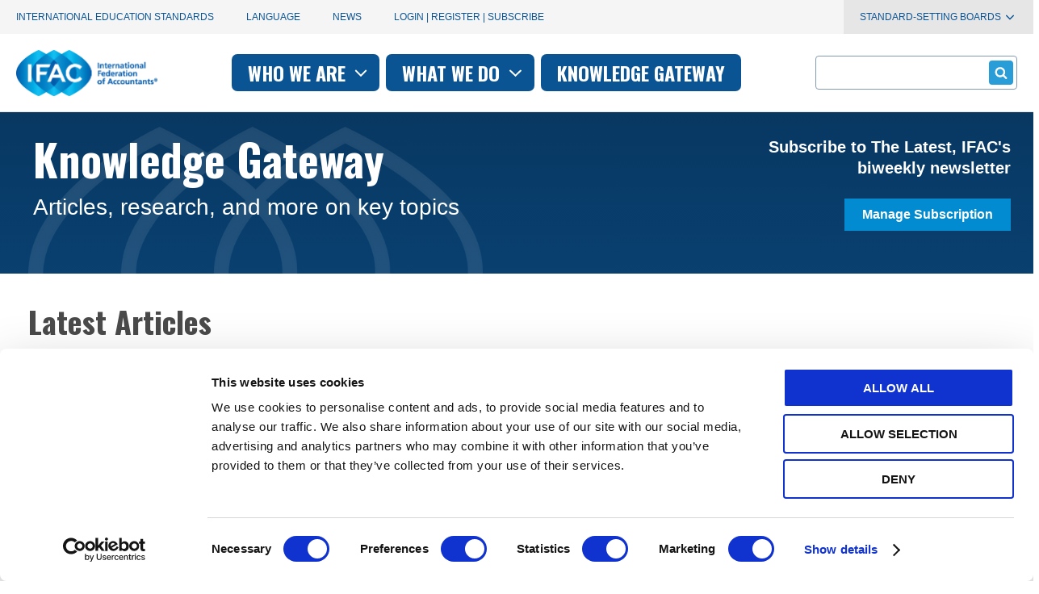

--- FILE ---
content_type: text/html; charset=UTF-8
request_url: https://www.ifac.org/knowledge-gateway?content-type=discussion&language=All&category=266&search=&page=6
body_size: 67221
content:
<!DOCTYPE html>
<html lang="en" dir="ltr" prefix="og: https://ogp.me/ns#">
  <head>
    <meta charset="utf-8" />
<link rel="canonical" href="https://www.ifac.org/knowledge-gateway" />
<link rel="image_src" href="/modules/custom/ifac_core/images/share/www_ifac_org-v2.png" />
<meta property="og:site_name" content="IFAC" />
<meta property="og:type" content="Landing Page" />
<meta property="og:url" content="https://www.ifac.org/knowledge-gateway" />
<meta property="og:title" content="Knowledge Gateway" />
<meta property="og:image" content="https://www.ifac.org/sites/default/files/2025-07/Knowledge%20Gateway%20Header_0.png" />
<meta property="og:image:url" content="https://www.ifac.org/sites/default/files/2025-07/Knowledge%20Gateway%20Header_0.png" />
<meta name="twitter:card" content="summary" />
<meta name="twitter:title" content="Knowledge Gateway" />
<meta name="Generator" content="Drupal 10 (https://www.drupal.org)" />
<meta name="MobileOptimized" content="width" />
<meta name="HandheldFriendly" content="true" />
<meta name="viewport" content="width=device-width, initial-scale=1.0" />
<script>var ct_check_js_val = '26a84020a340c2a10371a78f668b188c';var drupal_ac_antibot_cookie_value = '36ba2bfd98cf2b627b9ef214417ed9877e6688b8df40d0ca968a5cdab0b075cb';var ct_use_cookies = 1;var ct_use_alt_cookies = 0;var ct_capture_buffer = 0;</script>


              
    
    <link rel="icon" href="/themes/custom/ifac_theme/images/favicons/ifac/favicon.ico" type="image/vnd.microsoft.icon">
    <link rel="apple-touch-icon" sizes="57x57" href="/themes/custom/ifac_theme/images/favicons/ifac/apple-icon-57x57.png">
    <link rel="apple-touch-icon" sizes="60x60" href="/themes/custom/ifac_theme/images/favicons/ifac/apple-icon-60x60.png">
    <link rel="apple-touch-icon" sizes="72x72" href="/themes/custom/ifac_theme/images/favicons/ifac/apple-icon-72x72.png">
    <link rel="apple-touch-icon" sizes="76x76" href="/themes/custom/ifac_theme/images/favicons/ifac/apple-icon-76x76.png">
    <link rel="apple-touch-icon" sizes="114x114" href="/themes/custom/ifac_theme/images/favicons/ifac/apple-icon-114x114.png">
    <link rel="apple-touch-icon" sizes="120x120" href="/themes/custom/ifac_theme/images/favicons/ifac/apple-icon-120x120.png">
    <link rel="apple-touch-icon" sizes="144x144" href="/themes/custom/ifac_theme/images/favicons/ifac/apple-icon-144x144.png">
    <link rel="apple-touch-icon" sizes="152x152" href="/themes/custom/ifac_theme/images/favicons/ifac/apple-icon-152x152.png">
    <link rel="apple-touch-icon" sizes="180x180" href="/themes/custom/ifac_theme/images/favicons/ifac/apple-icon-180x180.png">
    <link rel="icon" type="image/png" sizes="192x192"  href="/themes/custom/ifac_theme/images/favicons/ifac/android-icon-192x192.png">
    <link rel="icon" type="image/png" sizes="32x32" href="/themes/custom/ifac_theme/images/favicons/ifac/favicon-32x32.png">
    <link rel="icon" type="image/png" sizes="96x96" href="/themes/custom/ifac_theme/images/favicons/ifac/favicon-96x96.png">
    <link rel="icon" type="image/png" sizes="16x16" href="/themes/custom/ifac_theme/images/favicons/ifac/favicon-16x16.png">
    <meta name="google-site-verification" content="wwB0PSpCVwtNju0D7rxICxjY9TSp60Q5sYOWeK7mcrI" />
    <meta name="google-site-verification" content="I2mSmEMLhKF3j2bLfGqLJ-b-3QHZH5Q2vlQ471yB26k" />
    <meta name="google-site-verification" content="uBus_C7KCjAE2_gU2bqObD1_A_Ou7m-ZdFL89o_hHY4" />
    <meta name="google-site-verification" content="LDWx83UHhrROU860ADh12qrKpMdP63V7jZId0KCQfV0" />
    <meta name="google-site-verification" content="Mizu-Um1NQtQv5kq29NhJGO_7idr2FF9wuqifEe3J8Y" />
    <meta name="google-site-verification" content="sTwvfDLrV3WHbZiNXkj17sAF86dj00NxzwElh50m17E" />
    <meta name="google-site-verification" content="GaJ6_CEEm5MWAj-lfHGkNLD4rityzFoqBrvuy8jLp_0" />
    <meta name="google-site-verification" content="QbLEPTSNGphqebG9QLKmyrCeFgLcGXxSA8AUiIB_p2I" />



      <title>Knowledge Gateway | IFAC</title>
    <link rel="stylesheet" media="all" href="/sites/default/files/css/css_bemcngeWd2SOfaygKI-f8c1WazMtM-3GMIWXB1iaj28.css?delta=0&amp;language=en&amp;theme=ifac_theme&amp;include=[base64]" />
<link rel="stylesheet" media="all" href="/sites/default/files/css/css_c1lKHiSxQ5oikbhwvIoKBrZcs7ziiCFUkfhNGeSTRIw.css?delta=1&amp;language=en&amp;theme=ifac_theme&amp;include=[base64]" />
<link rel="stylesheet" media="all" href="https://use.typekit.net/inc3aby.css" />
<link rel="stylesheet" media="all" href="/sites/default/files/css/css_cqZ0TqxmOxXSCrzagDua3lN9uN2HKFBY5Np1lWxn3ws.css?delta=3&amp;language=en&amp;theme=ifac_theme&amp;include=[base64]" />
<link rel="stylesheet" media="all" href="https://fonts.googleapis.com/css2?family=Oswald:wght@300;400;500;700&amp;family=Noto+Sans:wght@300;400;500;700&amp;display=swap" />
<link rel="stylesheet" media="all" href="/sites/default/files/css/css_hJXszydkAT_L9wEYWtR6_hGprY0lmNoBZzWXqPA5QGk.css?delta=5&amp;language=en&amp;theme=ifac_theme&amp;include=[base64]" />

    <script type="application/json" data-drupal-selector="drupal-settings-json">{"path":{"baseUrl":"\/","pathPrefix":"","currentPath":"node\/827","currentPathIsAdmin":false,"isFront":false,"currentLanguage":"en","currentQuery":{"category":"266","content-type":"discussion","language":"All","page":"6","search":""}},"pluralDelimiter":"\u0003","suppressDeprecationErrors":true,"gtag":{"tagId":"","consentMode":false,"otherIds":[],"events":[],"additionalConfigInfo":[]},"ajaxPageState":{"libraries":"[base64]","theme":"ifac_theme","theme_token":null},"ajaxTrustedUrl":{"\/search?sort_by=ifac_date_desc\u0026field_source%5B4%5D=4\u0026field_language%5B399%5D=399":true},"gtm":{"tagId":null,"settings":{"data_layer":"dataLayer","include_classes":false,"allowlist_classes":"google\nnonGooglePixels\nnonGoogleScripts\nnonGoogleIframes","blocklist_classes":"customScripts\ncustomPixels","include_environment":false,"environment_id":"","environment_token":""},"tagIds":["GTM-PFCWCTP"]},"dataLayer":{"defaultLang":"en","languages":{"en":{"id":"en","name":"English","direction":"ltr","weight":0}}},"user":{"uid":0,"permissionsHash":"ff0a42931881afec5a85c26ffc2e204276006e7041e4c3f926bfd99048b143b4"}}</script>
<script src="/sites/default/files/js/js_rPd8iTkoCfYn1muWExz9ySU1kevC_JkJMiJSFPiq7T8.js?scope=header&amp;delta=0&amp;language=en&amp;theme=ifac_theme&amp;include=eJx9zO0KgzAMheEbsuslyTGmH5o2ktax3f2EMdAx9idw3gdCwqgdsnpsE3W37ZNkGmYcDU82P3HCPau1IapG4bEj-nic733Dgsc1liEH0Ehq7D9gqE3Q-Q-Nueb-9p64sA-qne1cEmNmc0s7x8J1d4Uj3MwBu1x-NIZRckGt_GSlDHGS69pejYhqGA"></script>
<script src="/modules/contrib/google_tag/js/gtag.js?t9bz4o"></script>
<script src="/modules/contrib/google_tag/js/gtm.js?t9bz4o"></script>


      <meta name="google-site-verification" content="YL1jvdofoyxhEHBubqTFGPMwGz_0g_qw3oGO2eS25e4" /> <!-- ifac -->
      <meta name="google-site-verification" content="eFTq-D2Qqo9TBwoK0edu3Kt5w_9xAR9SFavAk4mguJ0" /> <!-- ipsasb -->
      <meta name="google-site-verification" content="6i252u2akH98Rn-7yhWcbSvVPPc3D_s8-z6oXhAa8yI" /> <!-- iaasb -->
      <meta name="google-site-verification" content="Ml5F2aV_lJk3YUl08q6sg1gRKjP5yF8cx9ycrr83mwI" /> <!-- iaesb -->
      <meta name="google-site-verification" content="sRrukxfVG8r1tDApLsprv-lla_6UVIMT55MrgPFNQWU" /> <!-- ethicsboard -->

      <meta name="msvalidate.01" content="BE54E91802EEA6D187BEC5F01ECD3B54" />

            <style>
          div.tabs__panes .is-current {
            overflow: scroll;
            max-height: 4000px !important;
          }
      </style>

  </head>
  <body class="page__body--hero-banner-negative page__body--hero-banner-short theme--default node--landing-page path-node">
        <a href="#main-content" class="visually-hidden focusable">
      Skip to main content
    </a>
    <noscript><iframe src="https://www.googletagmanager.com/ns.html?id=GTM-PFCWCTP"
                  height="0" width="0" style="display:none;visibility:hidden"></iframe></noscript>

      <div class="dialog-off-canvas-main-canvas" data-off-canvas-main-canvas>
    
  



  

<header role="banner" class="header">
  
  

<div class="region region-menu-util">
  <div class="menu-util">
    <nav
      role="navigation"
       class="region region-menu-util menu-util__nav wrapper"
    >
              <div class="menu-util__menu-list">
            <div class="menu-util__menu-list-item">
  
  <h2 class="visually-hidden">Utility navigation - IFAC</h2>
  
  
              <ul class="menu links-list links-list--horizontal menu-util__menu">
                          <li class="menu-item links-list__item">
                                        <a
            href="/education"
            class="links-list__link "
                                  >
            International Education Standards
                                  </a>

                  </li>
                      <li class="menu-item links-list__item">
                                        <a
            href=""
            class="links-list__link google-translate-trigger"
                          id="google_translate_element"
                                  >
            Language
                                  </a>

                  </li>
                      <li class="menu-item links-list__item">
                                        <a
            href="/news"
            class="links-list__link "
                                  >
            News
                                  </a>

                  </li>
          </ul>
      


</div>
  <div class="menu-util__menu-list-item">
      
    <h2 class="visually-hidden">User account menu</h2>
    
    
              <ul class="menu links-list links-list--horizontal menu-util__menu">
                          <li class="menu-item links-list__item">
                                        <a
            href="/saml_login?destination=/knowledge-gateway%3Fcontent-type%3DAll%26amp%253Blanguage%3DAll%26amp%253Bcategory%3D518%26amp%253Bsearch%3D%26amp%253Bpage%3D1"
            class="links-list__link "
                                      rel="nofollow"
                      >
            Login | Register | Subscribe
                                  </a>

                  </li>
                      <li class="menu-item links-list__item menu-item--expanded links-list__item--sub">
                                        <a
            href="/"
            class="links-list__link ssb-dropdown no-click"
                                  >
            Standard-Setting Boards
                                      <svg class="icon" aria-hidden="true">
  <use xlink:href="/themes/custom/ifac_theme/images/svg/icons-sprite.svg?v=1.3#icons--angle-down"></use>
</svg>
                      </a>

                                  <button aria-expanded="false" class="links-list__button">
      <span class="links-list__button-text links-list__button-text--open">
        open menu
      </span>
      <span class="links-list__button-text links-list__button-text--close">
        close menu
      </span>
    </button>
    <ul class="menu links-list">
                            <li class="menu-item links-list__item">
                                        <a
            href="https://www.iaasb.org/"
            class="links-list__link "
                                  >
            <strong>IAASB</strong> <span class="keep-case">(Audit & Assurance)</span>
                                  </a>

                  </li>
                      <li class="menu-item links-list__item">
                                        <a
            href="https://www.ethicsboard.org/"
            class="links-list__link "
                                  >
            <strong>IESBA</strong> <span class="keep-case">(Ethics)</span>
                                  </a>

                  </li>
                      <li class="menu-item links-list__item">
                                        <a
            href="https://www.ipsasb.org/"
            class="links-list__link "
                                  >
            <strong>IPSASB</strong> <span class="keep-case">(Public Sector)</span>
                                  </a>

                  </li>
          </ul>
      
                  </li>
          </ul>
      


  </div>

        </div>
          </nav>
  </div>
</div>

    <div class="ifac-menu-main-container">
  
    <div class="region region-menu-main wrapper">
    <button class="header-toggle">
      <span class="header-toggle__icon header-toggle__icon--first"></span>
      <span class="header-toggle__icon header-toggle__icon--second"></span>
      <span class="header-toggle__icon header-toggle__icon--third"></span>
      <span class="header-toggle__text header-toggle__text--open">open menu</span>
      <span class="header-toggle__text header-toggle__text--close">close menu</span>
    </button>
    
  
<nav
  role="navigation"
  aria-labelledby="block-mainnavigationifac-menu"
   id="block-mainnavigationifac" class="menu-mega menu-mega--default hidden"
>
            
  <h2 class="visually-hidden" id="block-mainnavigationifac-menu">Main navigation - IFAC</h2>
  

        
        <ul data-region="menu_main" class="menu menu-level-0 menu-mega__list">
        
                        
                                                                                                                                                                                                                                                                                                                            
            
            <li class="menu-mega__item--single-level menu-item menu-item--expanded menu-mega__item">
                                                                                    
                                                                        
                <a href="/who-we-are/our-purpose" class="link" data-drupal-link-system-path="node/830">Who we are                         <svg class="icon" aria-hidden="true">
                            <use xlink:href="/themes/custom/ifac_theme/images/svg/icons-sprite.svg?v=1.3#icons--angle-down"></use>
                        </svg>
                    </a>
                                    <button aria-expanded="false" class="menu-mega__button">
                        <span class="menu-mega__button-text menu-mega__button-text--open">open menu</span>
                        <span class="menu-mega__button-text menu-mega__button-text--close">close menu</span>
                    </button>
                      
    <div class="menu_link_content menu-link-contentmain view-mode-default menu-dropdown menu-dropdown-0 menu-type-default menu-mega__below row">
              <div class="menu-mega__submenu col-xs">
        


        <ul class="menu menu-level-1 links-list links-list--vertical">
        
                        
                                    
            
            <li class="menu-item links-list__item links-list__item--sub">
                                                                                    
                                                    
                <a href="/who-we-are/our-purpose" class="links-list__link" data-drupal-link-system-path="node/830">Our Purpose</a>
                                    <button aria-expanded="false" class="menu-mega__button">
                        <span class="menu-mega__button-text menu-mega__button-text--open">open menu</span>
                        <span class="menu-mega__button-text menu-mega__button-text--close">close menu</span>
                    </button>
                    
        
  


                            </li>
        
                        
                                    
            
            <li class="menu-item links-list__item links-list__item--sub">
                                                                                    
                                                    
                <a href="/who-we-are/leadership" class="links-list__link" data-drupal-link-system-path="node/865">Leadership</a>
                                    <button aria-expanded="false" class="menu-mega__button">
                        <span class="menu-mega__button-text menu-mega__button-text--open">open menu</span>
                        <span class="menu-mega__button-text menu-mega__button-text--close">close menu</span>
                    </button>
                    
        
  


                            </li>
        
                        
                                    
            
            <li class="menu-item menu-item--collapsed links-list__item links-list__item--sub">
                                                                                    
                                                    
                <a href="/who-we-are/advisory-groups" class="links-list__link" data-drupal-link-system-path="node/874">Advisory Groups</a>
                                    <button aria-expanded="false" class="menu-mega__button">
                        <span class="menu-mega__button-text menu-mega__button-text--open">open menu</span>
                        <span class="menu-mega__button-text menu-mega__button-text--close">close menu</span>
                    </button>
                    
        
  


                            </li>
        
                        
                                    
            
            <li class="menu-item links-list__item links-list__item--sub">
                                                                                    
                                                    
                <a href="/who-we-are/membership" class="links-list__link" data-drupal-link-system-path="node/875">Membership</a>
                                    <button aria-expanded="false" class="menu-mega__button">
                        <span class="menu-mega__button-text menu-mega__button-text--open">open menu</span>
                        <span class="menu-mega__button-text menu-mega__button-text--close">close menu</span>
                    </button>
                    
        
  


                            </li>
        
                        
                                    
            
            <li class="menu-item links-list__item links-list__item--sub">
                                                                                    
                                                    
                <a href="/who-we-are/news" class="links-list__link" data-drupal-link-system-path="node/929">In the News</a>
                                    <button aria-expanded="false" class="menu-mega__button">
                        <span class="menu-mega__button-text menu-mega__button-text--open">open menu</span>
                        <span class="menu-mega__button-text menu-mega__button-text--close">close menu</span>
                    </button>
                    
        
  


                            </li>
        
                        
                                    
            
            <li class="menu-item links-list__item links-list__item--sub">
                                                                                    
                                                    
                <a href="/who-we-are/code-conduct" class="links-list__link" data-drupal-link-system-path="node/885">Code of Conduct</a>
                                    <button aria-expanded="false" class="menu-mega__button">
                        <span class="menu-mega__button-text menu-mega__button-text--open">open menu</span>
                        <span class="menu-mega__button-text menu-mega__button-text--close">close menu</span>
                    </button>
                    
        
  


                            </li>
        
                        
                                    
            
            <li class="menu-item links-list__item links-list__item--sub">
                                                                                    
                                                    
                <a href="/careers" class="links-list__link" data-drupal-link-system-path="node/876">Careers</a>
                                    <button aria-expanded="false" class="menu-mega__button">
                        <span class="menu-mega__button-text menu-mega__button-text--open">open menu</span>
                        <span class="menu-mega__button-text menu-mega__button-text--close">close menu</span>
                    </button>
                    
        
  


                            </li>
            </ul>



      </div>
      </div>
  


                            </li>
        
                        
                                                                                                                                                                                                                                                                                                                
            
            <li class="menu-item menu-item--expanded menu-mega__item">
                                                                                    
                                                                        
                <a href="/what-we-do" class="link" data-drupal-link-system-path="node/745">What we do                         <svg class="icon" aria-hidden="true">
                            <use xlink:href="/themes/custom/ifac_theme/images/svg/icons-sprite.svg?v=1.3#icons--angle-down"></use>
                        </svg>
                    </a>
                                    <button aria-expanded="false" class="menu-mega__button">
                        <span class="menu-mega__button-text menu-mega__button-text--open">open menu</span>
                        <span class="menu-mega__button-text menu-mega__button-text--close">close menu</span>
                    </button>
                      
    <div class="menu_link_content menu-link-contentmain view-mode-default menu-dropdown menu-dropdown-0 menu-type-default menu-mega__below row">
              <div class="menu-mega__submenu col-xs">
        


        <ul class="menu menu-level-1 links-list links-list--horizontal">
        
                        
                                    
            
            <li class="menu-item menu-item--expanded links-list__item links-list__item--sub">
                                                                                    
                                                    
                <a href="/what-we-do/speaking-out-global-voice" class="links-list__link" data-drupal-link-system-path="node/887">Voice of the Global Profession</a>
                                    <button aria-expanded="false" class="menu-mega__button">
                        <span class="menu-mega__button-text menu-mega__button-text--open">open menu</span>
                        <span class="menu-mega__button-text menu-mega__button-text--close">close menu</span>
                    </button>
                    
        


        <ul class="menu menu-level-2 links-list links-list--vertical">
        
                        
                                    
            
            <li class="menu-item links-list__item">
                                                                                    
                                                    
                <a href="/events-webinars" class="links-list__link" data-drupal-link-system-path="node/792">Events</a>
                                    <button aria-expanded="false" class="menu-mega__button">
                        <span class="menu-mega__button-text menu-mega__button-text--open">open menu</span>
                        <span class="menu-mega__button-text menu-mega__button-text--close">close menu</span>
                    </button>
                    
        
  


                            </li>
        
                        
                                    
            
            <li class="menu-item links-list__item">
                                                                                    
                                                    
                <a href="https://www.ifac.org/ifac-connect" class="links-list__link">IFAC Connect (Global Event Series)</a>
                                    <button aria-expanded="false" class="menu-mega__button">
                        <span class="menu-mega__button-text menu-mega__button-text--open">open menu</span>
                        <span class="menu-mega__button-text menu-mega__button-text--close">close menu</span>
                    </button>
                    
        
  


                            </li>
        
                        
                                    
            
            <li class="menu-item links-list__item">
                                                                                    
                                                    
                <a href="/wcoa" class="links-list__link" data-drupal-link-system-path="node/31035">World Congress of Accountants (WCOA)</a>
                                    <button aria-expanded="false" class="menu-mega__button">
                        <span class="menu-mega__button-text menu-mega__button-text--open">open menu</span>
                        <span class="menu-mega__button-text menu-mega__button-text--close">close menu</span>
                    </button>
                    
        
  


                            </li>
        
                        
                                    
            
            <li class="menu-item links-list__item">
                                                                                    
                                                    
                <a href="/what-we-do/speaking-out-global-voice/ifac-s-points-view" class="links-list__link" data-drupal-link-system-path="node/904">IFAC&#039;s Points of View</a>
                                    <button aria-expanded="false" class="menu-mega__button">
                        <span class="menu-mega__button-text menu-mega__button-text--open">open menu</span>
                        <span class="menu-mega__button-text menu-mega__button-text--close">close menu</span>
                    </button>
                    
        
  


                            </li>
        
                        
                                    
            
            <li class="menu-item links-list__item">
                                                                                    
                                                    
                <a href="/knowledge-gateway/view-all-knowledge-gateway-data?content-type=publications&amp;language=All&amp;category=All&amp;search=" class="links-list__link" data-drupal-link-query="{&quot;category&quot;:&quot;All&quot;,&quot;content-type&quot;:&quot;publications&quot;,&quot;language&quot;:&quot;All&quot;,&quot;search&quot;:&quot;&quot;}" data-drupal-link-system-path="node/823">Research &amp; Publications</a>
                                    <button aria-expanded="false" class="menu-mega__button">
                        <span class="menu-mega__button-text menu-mega__button-text--open">open menu</span>
                        <span class="menu-mega__button-text menu-mega__button-text--close">close menu</span>
                    </button>
                    
        
  


                            </li>
            </ul>



  


                            </li>
        
                        
                                    
            
            <li class="menu-item menu-item--expanded links-list__item links-list__item--sub">
                                                                                    
                                                    
                <a href="/what-we-do/supporting-international-standards" class="links-list__link" data-drupal-link-system-path="node/891">Supporting International Standards</a>
                                    <button aria-expanded="false" class="menu-mega__button">
                        <span class="menu-mega__button-text menu-mega__button-text--open">open menu</span>
                        <span class="menu-mega__button-text menu-mega__button-text--close">close menu</span>
                    </button>
                    
        


        <ul class="menu menu-level-2 links-list links-list--vertical">
        
                        
                                    
            
            <li class="menu-item links-list__item">
                                                                                    
                                                    
                <a href="/e-international-standards" class="links-list__link" data-drupal-link-system-path="node/937">e-International Standards</a>
                                    <button aria-expanded="false" class="menu-mega__button">
                        <span class="menu-mega__button-text menu-mega__button-text--open">open menu</span>
                        <span class="menu-mega__button-text menu-mega__button-text--close">close menu</span>
                    </button>
                    
        
  


                            </li>
        
                        
                                    
            
            <li class="menu-item menu-item--collapsed links-list__item">
                                                                                    
                                                    
                <a href="/education" class="links-list__link" data-drupal-link-system-path="node/889">International Education Standards</a>
                                    <button aria-expanded="false" class="menu-mega__button">
                        <span class="menu-mega__button-text menu-mega__button-text--open">open menu</span>
                        <span class="menu-mega__button-text menu-mega__button-text--close">close menu</span>
                    </button>
                    
        
  


                            </li>
        
                        
                                    
            
            <li class="menu-item menu-item--collapsed links-list__item">
                                                                                    
                                                    
                <a href="/what-we-do/global-impact-map/adoption-status" class="links-list__link" data-drupal-link-system-path="node/27741">International Standards Adoption Map</a>
                                    <button aria-expanded="false" class="menu-mega__button">
                        <span class="menu-mega__button-text menu-mega__button-text--open">open menu</span>
                        <span class="menu-mega__button-text menu-mega__button-text--close">close menu</span>
                    </button>
                    
        
  


                            </li>
        
                        
                                    
            
            <li class="menu-item links-list__item">
                                                                                    
                                                    
                <a href="https://pathways.ifac.org/" class="links-list__link">Pathways to Accrual</a>
                                    <button aria-expanded="false" class="menu-mega__button">
                        <span class="menu-mega__button-text menu-mega__button-text--open">open menu</span>
                        <span class="menu-mega__button-text menu-mega__button-text--close">close menu</span>
                    </button>
                    
        
  


                            </li>
        
                        
                                    
            
            <li class="menu-item links-list__item">
                                                                                    
                                                    
                <a href="https://marketplace.mimeo.com/ifac#name=0&amp;c=00000000-0000-0000-0000-000000000000" class="links-list__link">Standard-Setting Boards&#039; Handbooks</a>
                                    <button aria-expanded="false" class="menu-mega__button">
                        <span class="menu-mega__button-text menu-mega__button-text--open">open menu</span>
                        <span class="menu-mega__button-text menu-mega__button-text--close">close menu</span>
                    </button>
                    
        
  


                            </li>
        
                        
                                    
            
            <li class="menu-item links-list__item">
                                                                                    
                                                    
                <a href="/translations-database" class="links-list__link" data-drupal-link-system-path="node/905">Translations Database</a>
                                    <button aria-expanded="false" class="menu-mega__button">
                        <span class="menu-mega__button-text menu-mega__button-text--open">open menu</span>
                        <span class="menu-mega__button-text menu-mega__button-text--close">close menu</span>
                    </button>
                    
        
  


                            </li>
            </ul>



  


                            </li>
        
                        
                                    
            
            <li class="menu-item menu-item--expanded links-list__item links-list__item--sub">
                                                                                    
                                                    
                <a href="/what-we-do/preparing-future-ready-profession" class="links-list__link" data-drupal-link-system-path="node/886">Preparing a Future-Ready Profession</a>
                                    <button aria-expanded="false" class="menu-mega__button">
                        <span class="menu-mega__button-text menu-mega__button-text--open">open menu</span>
                        <span class="menu-mega__button-text menu-mega__button-text--close">close menu</span>
                    </button>
                    
        


        <ul class="menu menu-level-2 links-list links-list--vertical">
        
                        
                                    
            
            <li class="menu-item links-list__item">
                                                                                    
                                                    
                <a href="https://education.ifac.org/index.html" class="links-list__link">Accountancy Education E-Tool</a>
                                    <button aria-expanded="false" class="menu-mega__button">
                        <span class="menu-mega__button-text menu-mega__button-text--open">open menu</span>
                        <span class="menu-mega__button-text menu-mega__button-text--close">close menu</span>
                    </button>
                    
        
  


                            </li>
        
                        
                                    
            
            <li class="menu-item links-list__item">
                                                                                    
                                                    
                <a href="/knowledge-gateway/discussion/attractiveness-profession" class="links-list__link" data-drupal-link-system-path="node/28071">Attractiveness of the Profession</a>
                                    <button aria-expanded="false" class="menu-mega__button">
                        <span class="menu-mega__button-text menu-mega__button-text--open">open menu</span>
                        <span class="menu-mega__button-text menu-mega__button-text--close">close menu</span>
                    </button>
                    
        
  


                            </li>
        
                        
                                    
            
            <li class="menu-item links-list__item">
                                                                                    
                                                    
                <a href="/knowledge-gateway/discussion/strengthening-accountancy-improving-collaboration-capacity-building-through-mosaic" class="links-list__link" data-drupal-link-system-path="node/28671">Capacity Building</a>
                                    <button aria-expanded="false" class="menu-mega__button">
                        <span class="menu-mega__button-text menu-mega__button-text--open">open menu</span>
                        <span class="menu-mega__button-text menu-mega__button-text--close">close menu</span>
                    </button>
                    
        
  


                            </li>
        
                        
                                    
            
            <li class="menu-item links-list__item">
                                                                                    
                                                    
                <a href="https://www.ifac.org/practicetransformation" class="links-list__link">Practice Transformation Hub for Small and Medium Practices (SMPs)</a>
                                    <button aria-expanded="false" class="menu-mega__button">
                        <span class="menu-mega__button-text menu-mega__button-text--open">open menu</span>
                        <span class="menu-mega__button-text menu-mega__button-text--close">close menu</span>
                    </button>
                    
        
  


                            </li>
            </ul>



  


                            </li>
            </ul>



      </div>
      </div>
  


                            </li>
        
                        
                                    
            
            <li class="menu-item menu-item--active-trail menu-mega__item">
                                                                                    
                                                    
                <a href="/knowledge-gateway" class="link" data-drupal-link-system-path="node/827">Knowledge gateway</a>
                                    <button aria-expanded="false" class="menu-mega__button">
                        <span class="menu-mega__button-text menu-mega__button-text--open">open menu</span>
                        <span class="menu-mega__button-text menu-mega__button-text--close">close menu</span>
                    </button>
                      
  


                            </li>
            </ul>


  </nav>
  <a href="/" class="header__logo-link" rel="home">
    <img class="header__logo" src="/themes/custom/ifac_theme/images/logo/IFAC-mobile.png" alt="Home" />
    <img class="header__logo-mobile" src="/themes/custom/ifac_theme/images/logo/IFAC-mobile.png" alt="Home" />
  </a>


  

<div class="search-api-form search-form" data-drupal-selector="search-api-form" id="block-search-api-form">
  
    
  <div class="search-form__form-wrap hidden">
          <form action="/search?sort_by=ifac_date_desc&amp;field_source%5B4%5D=4&amp;field_language%5B399%5D=399" method="get" id="search-api-form" accept-charset="UTF-8" class="search-form__form">
    <input data-drupal-selector="edit-sort-by" type="hidden" name="sort_by" value="ifac_date_desc" class="form-input" />
  <input data-drupal-selector="edit-field-source-4" type="hidden" name="field_source[4]" value="4" class="form-input" />
  <input data-drupal-selector="edit-field-language-399" type="hidden" name="field_language[399]" value="399" class="form-input" />
<div class="js-form-item form-item form-type-search js-form-type-search form-item-keys js-form-item-keys form-no-label">
      <label for="edit-keys" class="visually-hidden">Search</label>
          <input title="Enter the terms you wish to search for." data-drupal-selector="edit-keys" type="search" id="edit-keys" name="keys" value="" size="15" maxlength="128" placeholder="" class="form-search form-input" />

        </div>
<div data-drupal-selector="edit-actions" class="form-actions js-form-wrapper form-wrapper" id="edit-actions">  <input data-drupal-selector="edit-submit" type="submit" id="edit-submit" value="Search" class="button js-form-submit form-submit form-input" />
</div>

  <button value="Submit" type="submit" class="search-form__submit">
    Submit form
    <svg class="icon" aria-hidden="true">
  <use xlink:href="/themes/custom/ifac_theme/images/svg/icons-sprite.svg?v=1.3#icons--search"></use>
</svg>
  </button>
</form>
<button class="search-form__close">
  <svg class="icon" aria-hidden="true">
  <use xlink:href="/themes/custom/ifac_theme/images/svg/icons-sprite.svg?v=1.3#icons--close"></use>
</svg>
  Close search form
</button>

      </div>
  <button class="search-form__open">
    <svg class="icon" aria-hidden="true">
  <use xlink:href="/themes/custom/ifac_theme/images/svg/icons-sprite.svg?v=1.3#icons--search"></use>
</svg>
    Search
  </button>
</div>

  </div>


    </div>
  </header>

<div class="region-pre-title-wrap">
        <div data-drupal-messages-fallback class="hidden"></div>


  
                      
          
  <article style="background:url(/sites/default/files/2025-07/Knowledge%20Gateway%20Header_0.png) left top no-repeat;background-size:cover" class="hero-banner--short hero-banner-- hero-banner-with-callout disable-overlay">
    <div class="wrapper container-fluid">
      <div class="
        row
        start-xs
        
      ">
        <div class="col col-xs-12 col-md-6">
                      <div class=" text-left color-light hero-banner__blurb hero-banner__blurb--bg">
              <h1 class="hero-banner__headline">Knowledge Gateway</h1>
                          <p class="hero-banner__subtle h3">Articles, research, and more on key topics</p>
      
            </div>
                  </div>

                  <div class="col col-xs-12 col-md-6 align-right">
                          

<div class="paragraph paragraph--type--content-wysiwyg paragraph--view-mode--default wysiwyg-block">
            <div class="wysiwyg-block__content typography-custom bg--none">
     
            <div><h5 style="color:white;">Subscribe to The Latest, IFAC's biweekly newsletter</h5>
</div>
      
    </div>
  </div>

                          


  <div class="paragraph paragraph--type--button-set paragraph--view-mode--default buttons-set">
                      <div class="row">
        
            
      <a href="https://members.ifac.org/IFAC/WEB/Subscriptions#vaff" class="btn btn--link btn--primary">
            <span class="btn__text">Manage Subscription</span>
          </a>
    
  
      
      </div>
      </div>

                      </div>
        
      </div>
    </div>
  </article>



    
</div>

<main role="main" class="main-content wrapper container-fluid ">
  <a id="main-content" tabindex="-1"></a>  <div class="row row--col-out">
    
          <div class="main-content__content col-xs-12 col--fluid no-sidebars">
                  <div class="region region-content wrapper container-fluid">
    <div id="block-ifac-theme-content">
  
    
      <article>

  
    

  
  <div class="node-default-content">
    
            

<div class="paragraph paragraph--type--content-wysiwyg paragraph--view-mode--default wysiwyg-block">
            <div class="wysiwyg-block__content typography-custom bg--none">
     
            <div><h2>Latest Articles</h2></div>
      
    </div>
  </div>

          


<div class="paragraph featured-simple paragraph--type--gateway-articles paragraph--view-mode--default">
          <div class="featured-simple__grid">
    <div class="featured-simple__stack">
      <div class="featured-simple-item featured-simple-item--article featured-simple-item--overlap">
          <div class="featured-simple-item__image"><a href="/knowledge-gateway/discussion/saica-s-role-supporting-south-africa-s-exit-fatf-greylist">  <img loading="lazy" src="/sites/default/files/styles/640x480/public/2026-01/pretoria-sunset.jpg?itok=cqNTbrvV" width="640" height="480" alt="A sunset over Pretoria South Africa" />


</a></div>
<div class="featured-simple-item__content">
  <div class="featured-simple-item__title"><a href="/knowledge-gateway/discussion/saica-s-role-supporting-south-africa-s-exit-fatf-greylist">
<span>SAICA’s Role in Supporting South Africa’s Exit From the FATF Greylist</span>
</a></div>
      <div class="featured-simple-item__meta">
      <time datetime="2026-01-28T12:00:00Z">January 28, 2026</time>

      &nbsp;|&nbsp; 
          <a href="/who-we-are/milton-segal" hreflang="en">Milton Segal</a>
  
    </div>
    </div>

      </div>
    </div>
    <div class="featured-simple__list">
              <div class="featured-simple-item featured-simple-item--article">
          <div class="featured-simple-item__image"><a href="/knowledge-gateway/discussion/global-event-series-ifac-connect-global-mexico-city-2025-highlights">  <img loading="lazy" src="/sites/default/files/styles/640x480/public/2026-01/IFAC%20Connect%20Global%202025%20%28600%20x%20400%20px%29.png?itok=Pk09nwy9" width="640" height="480" alt="Mexico city skyline with connect branding" />


</a></div>
<div class="featured-simple-item__content">
  <div class="featured-simple-item__title"><a href="/knowledge-gateway/discussion/global-event-series-ifac-connect-global-mexico-city-2025-highlights">
<span>Global Event Series: IFAC Connect Global Mexico City 2025 Highlights</span>
</a></div>
      <div class="featured-simple-item__meta">
      <time datetime="2026-01-28T12:00:00Z">January 28, 2026</time>

      
      
    </div>
    </div>

        </div>
              <div class="featured-simple-item featured-simple-item--article">
            <div class="featured-simple-item__image"><a href="/knowledge-gateway/discussion/five-lessons-learned-successfully-implementing-pao-strategic-plans">  <img loading="lazy" src="/sites/default/files/styles/640x480/public/2026-01/woman-addressing-meeting-blurred-background.jpg?itok=5HMVElKq" width="640" height="480" alt="A woman addresses a small sitting group" />


</a></div>
<div class="featured-simple-item__content">
  <div class="featured-simple-item__title"><a href="/knowledge-gateway/discussion/five-lessons-learned-successfully-implementing-pao-strategic-plans">
<span>Five Lessons Learned for Successfully Implementing PAO Strategic Plans</span>
</a></div>
      <div class="featured-simple-item__meta">
      <time datetime="2026-01-23T12:00:00Z">January 23, 2026</time>

      &nbsp;|&nbsp; 
          <a href="/who-we-are/patrick-kabuya" hreflang="en">Patrick Kabuya</a>, <a href="/who-we-are/jelena-misita" hreflang="en">Jelena Misita</a>, <a href="/who-we-are/dana-jensen" hreflang="und">Dana Jensen</a>
  
    </div>
    </div>

        </div>
              <div class="featured-simple-item featured-simple-item--article">
          <div class="featured-simple-item__image"><a href="/knowledge-gateway/discussion/rethinking-accountancy-education-digital-era-gen-ai">  <img loading="lazy" src="/sites/default/files/styles/640x480/public/2025-10/ai%20in%20education%20hero%20cropped_0.jpg?itok=xksswx8y" width="640" height="480" alt="AI in Education Hero" />


</a></div>
<div class="featured-simple-item__content">
  <div class="featured-simple-item__title"><a href="/knowledge-gateway/discussion/rethinking-accountancy-education-digital-era-gen-ai">
<span>Rethinking Accountancy Education in a Digital Era with Gen AI</span>
</a></div>
      <div class="featured-simple-item__meta">
      <time datetime="2026-01-19T12:00:00Z">January 19, 2026</time>

      &nbsp;|&nbsp; 
      <p>IFAC Young Leaders Collective</p>
    </div>
    </div>

        </div>
          </div>
  </div>
  </div>

          

<div class="paragraph paragraph--type--content-wysiwyg paragraph--view-mode--default wysiwyg-block">
            <div class="wysiwyg-block__content typography-custom bg--none">
     
            <div><h2>Explore Content by Category</h2>
</div>
      
    </div>
  </div>

      
  </div>

</article>

  </div>
<div class="views-element-container block-views" id="block-ifac-theme-views-block-content-category-grid-block-1">
  
    
      <div><div class="content-categories-grid-landing view view-content-category-grid view-id-content_category_grid view-display-id-block_1 js-view-dom-id-fa71b0a29eda5c59278031e573868a2c6db0a48dd38f268cf62327949627e212">
  
    
      
      <div class="view-content">
          <div class="views-view-grid horizontal cols-3 clearfix">
            <div class="views-row clearfix row-1">
                  <div class="views-col col-1" style="width: 33.333333333333%;"><div class="views-field views-field-name"><span class="field-content"><a href="/knowledge-gateway/accountancy-policy" hreflang="en">Accountancy Policy</a></span></div><div class="views-field views-field-description__value"><span class="field-content"><p>Updates on advancing the agenda of the global accountancy profession.</p></span></div></div>
                  <div class="views-col col-2" style="width: 33.333333333333%;"><div class="views-field views-field-name"><span class="field-content"><a href="/knowledge-gateway/artificial-intelligence-technology" hreflang="en">Artificial Intelligence &amp; Technology</a></span></div><div class="views-field views-field-description__value"><span class="field-content"><p>News, resources, and discussion of emerging technology.</p></span></div></div>
                  <div class="views-col col-3" style="width: 33.333333333333%;"><div class="views-field views-field-name"><span class="field-content"><a href="/knowledge-gateway/attractiveness-profession" hreflang="en">Attractiveness of the Profession</a></span></div><div class="views-field views-field-description__value"><span class="field-content"><p>Attracting students &amp; young professionals toward careers in accountancy and retaining accountants in the profession.</p></span></div></div>
              </div>
          <div class="views-row clearfix row-2">
                  <div class="views-col col-1" style="width: 33.333333333333%;"><div class="views-field views-field-name"><span class="field-content"><a href="/knowledge-gateway/audit-assurance" hreflang="en">Audit &amp; Assurance</a></span></div><div class="views-field views-field-description__value"><span class="field-content"><p>Policy, guidance, and resources related to audit and assurance standards.</p></span></div></div>
                  <div class="views-col col-2" style="width: 33.333333333333%;"><div class="views-field views-field-name"><span class="field-content"><a href="/knowledge-gateway/diversity-equity-inclusion-dei" hreflang="en">Diversity, Equity &amp; Inclusion (DE&amp;I)</a></span></div><div class="views-field views-field-description__value"><span class="field-content"><p>Developments in DE&amp;I initiatives and updates from global thought leaders.</p></span></div></div>
                  <div class="views-col col-3" style="width: 33.333333333333%;"><div class="views-field views-field-name"><span class="field-content"><a href="/knowledge-gateway/education" hreflang="en">Education</a></span></div><div class="views-field views-field-description__value"><span class="field-content"><p>Discussions and news on accountancy education programs, curricula, and testing.</p></span></div></div>
              </div>
          <div class="views-row clearfix row-3">
                  <div class="views-col col-1" style="width: 33.333333333333%;"><div class="views-field views-field-name"><span class="field-content"><a href="/knowledge-gateway/ethics" hreflang="en">Ethics</a></span></div><div class="views-field views-field-description__value"><span class="field-content"><p>Policy, guidelines, and resources related to ethics standards, anti-corruption, and anti-money laundering.</p></span></div></div>
                  <div class="views-col col-2" style="width: 33.333333333333%;"><div class="views-field views-field-name"><span class="field-content"><a href="/knowledge-gateway/international-standards" hreflang="en">International Standards</a></span></div><div class="views-field views-field-description__value"><span class="field-content"><p><span><span><span>Resources, news and implementation guidance for audit, education, ethics, financial reporting and the public sector.</span></span></span></p></span></div></div>
                  <div class="views-col col-3" style="width: 33.333333333333%;"><div class="views-field views-field-name"><span class="field-content"><a href="/knowledge-gateway/professional-accountancy-organization-pao-development" hreflang="en">Professional Accountancy Organization (PAO) Development</a></span></div><div class="views-field views-field-description__value"><span class="field-content"><p>Policy and guidance on PAO adaptability, resilience, and digital transformation.</p></span></div></div>
              </div>
          <div class="views-row clearfix row-4">
                  <div class="views-col col-1" style="width: 33.333333333333%;"><div class="views-field views-field-name"><span class="field-content"><a href="/knowledge-gateway/professional-accountants-business-paib" hreflang="en">Professional Accountants in Business (PAIB)</a></span></div><div class="views-field views-field-description__value"><span class="field-content"><p>Case studies and guidance on accountants working as business leaders.</p></span></div></div>
                  <div class="views-col col-2" style="width: 33.333333333333%;"><div class="views-field views-field-name"><span class="field-content"><a href="/knowledge-gateway/public-sector" hreflang="en">Public Sector</a></span></div><div class="views-field views-field-description__value"><span class="field-content"><p>Updates on global accounting practice in the public sector.</p></span></div></div>
                  <div class="views-col col-3" style="width: 33.333333333333%;"><div class="views-field views-field-name"><span class="field-content"><a href="/knowledge-gateway/small-and-medium-sized-practices-smps" hreflang="en">Small- and Medium-sized Practices (SMPs)</a></span></div><div class="views-field views-field-description__value"><span class="field-content"><p>Thought leadership, guidance, and insights on SMP transformation and management.</p></span></div></div>
              </div>
          <div class="views-row clearfix row-5">
                  <div class="views-col col-1" style="width: 33.333333333333%;"><div class="views-field views-field-name"><span class="field-content"><a href="/knowledge-gateway/sustainable-organizations-sustainability-transformation" hreflang="en">Sustainable Organizations &amp; Sustainability Transformation</a></span></div><div class="views-field views-field-description__value"><span class="field-content"><p>Research, news and thinking on opportunities and challenges for the accountancy profession.</p></span></div></div>
              </div>
      </div>

    </div>
  
            <div class="view-footer">
      <p class="content-category-view-all"><a href="/knowledge-gateway/view-all-knowledge-gateway-data">View All</a></p>
    </div>
    </div>

  <script>

    // check if .content-categories-grid-landing exists
    if(document.querySelector('.content-categories-grid-landing')) {
      // get all the divs with class .views-col
      let divs = document.querySelectorAll('.views-col');
      // iterate over each div
      divs.forEach((div) => {
        // find the link inside the div
        let link = div.querySelector('a');
        // if a link was found, add an onclick event to the div
        if (link) {
          div.style.cursor = 'pointer'; // change the cursor to pointer when hovering over the div
          div.onclick = () => {
            window.location.href = link.href; // redirect to the link's href when the div is clicked
          };
        }
      });
    }

     
</script>
</div>

  </div>
<div id="block-ifac-theme-loginorregistercallouts">
  
    
      <div class="items-default">
      
<div  class="paragraph--callout-grid">
  <h2></h2>
  <div class="row callout-grid">
    

            <div class="paragraph--callout-grid__item col-xs-12 col-md-6">
        


<div class="paragraph paragraph--type--callout paragraph--view-mode--grid callout callout--align-left callout--bg- callout--icon- callout--layout-default" >
      
  <div class="callout__content">
    
            <h2 class="callout__heading">Log in or Register</h2>
      
            <div class="callout__body"><p>Join the conversation! To comment on our Gateway perspective articles, make sure to log in or register.</p></div>
      
<div class="callout__buttons">
          <a
      href="https://members.ifac.org/IFAC/WEB/SignIn"
      class="btn btn--primary btn--full"
          >
                        <span class="btn__text">Log in / Register</span>
    </a>
  </div>

  </div>
</div>

      </div>
      
  </div>
</div>

  </div>

  </div>

  </div>

      </div>
    
      </div>
</main>

<article class="node--content-bottom">
  <div>
    
            



  <div class="paragraph paragraph--type--callout paragraph--view-mode--default callout callout--align-center callout--bg-grey callout--icon-above callout--layout-centered" style="background-image:url()">
                  
            <div class="callout__icon">
                <svg class="icon" aria-hidden="true">
  <use xlink:href="/themes/custom/ifac_theme/images/svg/icons-sprite.svg?v=1.3#icons--youtube-play"></use>
</svg>
      </div>
      
                  <div class="callout__content">
        
<div class="callout__buttons">
          <a
      href="https://www.youtube.com/@IFACMultimedia"
      class="btn btn--primary btn--full"
          >
                        <span class="btn__text">Visit IFAC&#039;s YouTube Channel</span>
    </a>
  </div>

      </div>
      </div>

      
  </div>
</article>


  <footer role="contentinfo" class="site-footer">
      <div class="region region-footer wrapper container-fluid">
    
<div id="block-ifacfooter" class="row">
  
    
      <div class="col-md-4 col-xs-12 last-md row end-md col-grow">
      
            


  <ul class="paragraph paragraph--type--social-links paragraph--view-mode--default social-links">
          
      <li class="social-links__item social-links__item-facebook">
      <a href="http://www.facebook.com/InternationalFederationOfAccountants" class="social-links__link" target="_blank">
        <svg class="icon" aria-hidden="true">
  <use xlink:href="/themes/custom/ifac_theme/images/svg/icons-sprite.svg?v=1.3#icons--facebook"></use>
</svg>
        <span class="visually-hidden">facebook</span>
      </a>
    </li>
  
      <li class="social-links__item social-links__item-twitter">
      <a href="http://x.com/IFAC" class="social-links__link" target="_blank">
        <svg class="icon" aria-hidden="true">
  <use xlink:href="/themes/custom/ifac_theme/images/svg/icons-sprite.svg?v=1.3#icons--twitter"></use>
</svg>
        <span class="visually-hidden">twitter</span>
      </a>
    </li>
  
      <li class="social-links__item social-links__item-instagram">
      <a href="https://www.instagram.com/globalaccountants/" class="social-links__link" target="_blank">
        <svg class="icon" aria-hidden="true">
  <use xlink:href="/themes/custom/ifac_theme/images/svg/icons-sprite.svg?v=1.3#icons--instagram"></use>
</svg>
        <span class="visually-hidden">instagram</span>
      </a>
    </li>
  
      <li class="social-links__item social-links__item-linkedin">
      <a href="https://www.linkedin.com/company/ifac" class="social-links__link" target="_blank">
        <svg class="icon" aria-hidden="true">
  <use xlink:href="/themes/custom/ifac_theme/images/svg/icons-sprite.svg?v=1.3#icons--linkedin"></use>
</svg>
        <span class="visually-hidden">linkedin</span>
      </a>
    </li>
  
      <li class="social-links__item social-links__item-youtube">
      <a href="http://www.youtube.com/user/IFACMultimedia" class="social-links__link" target="_blank">
        <svg class="icon" aria-hidden="true">
  <use xlink:href="/themes/custom/ifac_theme/images/svg/icons-sprite.svg?v=1.3#icons--youtube"></use>
</svg>
        <span class="visually-hidden">youtube</span>
      </a>
    </li>
  
<li class="social-links__item">
  <a href="#" class="social-links__link js-social-links__link--rss">
    <svg class="icon" aria-hidden="true">
  <use xlink:href="/themes/custom/ifac_theme/images/svg/icons-sprite.svg?v=1.3#icons--rss"></use>
</svg>
    <span class="visually-hidden">Click to subscribe to a feed</span>
  </a>
</li>

<div class="social-links--rss-box">
  <svg class="icon" aria-hidden="true">
  <use xlink:href="/themes/custom/ifac_theme/images/svg/icons-sprite.svg?v=1.3#icons--close"></use>
</svg>
  <span>Click to subscribe to a feed...</span>
  <ul>
          <li class="social-links__item--rss">
        <a href="http://feeds.feedburner.com/ifac-publications" class="social-links__link--rss">
          <svg class="icon" aria-hidden="true">
  <use xlink:href="/themes/custom/ifac_theme/images/svg/icons-sprite.svg?v=1.3#icons--rss"></use>
</svg>
          <span>Publications &amp; Resources</span>
        </a>
      </li>
          <li class="social-links__item--rss">
        <a href="http://feeds.feedburner.com/ifac-spotlight" class="social-links__link--rss">
          <svg class="icon" aria-hidden="true">
  <use xlink:href="/themes/custom/ifac_theme/images/svg/icons-sprite.svg?v=1.3#icons--rss"></use>
</svg>
          <span>Spotlight News</span>
        </a>
      </li>
          <li class="social-links__item--rss">
        <a href="http://feeds.feedburner.com/ifac-news" class="social-links__link--rss">
          <svg class="icon" aria-hidden="true">
  <use xlink:href="/themes/custom/ifac_theme/images/svg/icons-sprite.svg?v=1.3#icons--rss"></use>
</svg>
          <span>News &amp; Events</span>
        </a>
      </li>
      </ul>
</div>

      <li class="social-links__item social-links__item-music">
      <a href="https://itunes.apple.com/us/podcast/ifac-accountancy-podcast/id676194815" class="social-links__link" target="_blank">
        <svg class="icon" aria-hidden="true">
  <use xlink:href="/themes/custom/ifac_theme/images/svg/icons-sprite.svg?v=1.3#icons--music"></use>
</svg>
        <span class="visually-hidden">music</span>
      </a>
    </li>
  
      </ul>

      
    </div>
    <div class="col-md-8 col-xs-12">
        
            <h4>Get the latest updates delivered to your inbox.</h4>
      
            <div><p><a href="https://members.ifac.org/IFAC/WebSignup/My_Profile.aspx?My_Account=2&amp;destination=return-here">Manage your subscriptions</a>.</p>

<p><a href="https://www.ifac.org/knowledge-gateway/discussion/ifacorg-first-time-user-s-guide">First time here? Try the IFAC.org user's guide.</a></p>

<p>Copyright © 2026 International Federation of Accountants. All rights reserved. Any person accessing this site agrees to the&nbsp;<a href="https://www.ifac.org/terms-use">Terms of Use</a>&nbsp;and&nbsp;<a href="https://www.ifac.org/privacy-policy">Privacy Policy</a>. Contact&nbsp;<a href="mailto:permissions@ifac.org">permissions@ifac.org</a>&nbsp;for permission to reproduce, store, translate or transmit this document.</p>

<p>International Federation of Accountants<br>
Tel: +1 (212) 286-9344<br>
529 5th Avenue<br>
New York, New York 10017</p>

<p><a class="btn btn--light btn--lowercase" href="/contact"><span class="btn__text">Contact us</span></a></p>
</div>
      
    </div>
  </div>

  </div>

  </footer>

  </div>

    <script>window.dataLayer = window.dataLayer || []; window.dataLayer.push({"drupalLanguage":"en","drupalCountry":null,"siteName":"IFAC","entityCreated":"1692707667","entityLangcode":"en","entityStatus":"1","entityUid":"1","entityUuid":"73f11bf8-dda6-4791-b1b0-ad3a0fe7202e","entityVid":"119961","entityName":"Admin IFAC","entityType":"node","entityBundle":"landing_page","entityId":"827","entityTitle":"Knowledge Gateway","userUid":0});</script>

    <script src="/sites/default/files/js/js_J7QyjUVXYeggHMkz_fXTyRGnzKSav0YJMGaTVAzR5qE.js?scope=footer&amp;delta=0&amp;language=en&amp;theme=ifac_theme&amp;include=eJx9zO0KgzAMheEbsuslyTGmH5o2ktax3f2EMdAx9idw3gdCwqgdsnpsE3W37ZNkGmYcDU82P3HCPau1IapG4bEj-nic733Dgsc1liEH0Ehq7D9gqE3Q-Q-Nueb-9p64sA-qne1cEmNmc0s7x8J1d4Uj3MwBu1x-NIZRckGt_GSlDHGS69pejYhqGA"></script>
<script src="https://translate.google.com/translate_a/element.js?cb=Drupal.behaviors.GoogleTranslateElement.init"></script>
<script src="/sites/default/files/js/js_r9uRGaUPQH7a206wDBrzXm6-XBUfmg0ynlp3HidrLj0.js?scope=footer&amp;delta=2&amp;language=en&amp;theme=ifac_theme&amp;include=eJx9zO0KgzAMheEbsuslyTGmH5o2ktax3f2EMdAx9idw3gdCwqgdsnpsE3W37ZNkGmYcDU82P3HCPau1IapG4bEj-nic733Dgsc1liEH0Ehq7D9gqE3Q-Q-Nueb-9p64sA-qne1cEmNmc0s7x8J1d4Uj3MwBu1x-NIZRckGt_GSlDHGS69pejYhqGA"></script>
<script src="/themes/custom/ifac_theme/js/components/Header/Header.js?t9bz4o" type="module"></script>
<script src="/themes/custom/ifac_theme/js/components/MenuMega/MenuMega.js?t9bz4o" type="module"></script>
<script src="/themes/custom/ifac_theme/js/components/SearchForm/SearchForm.js?t9bz4o" type="module"></script>
<script src="/sites/default/files/js/js_LuZ4WBFFZtkQOg663IOOBEVj-cw0mocvowKLldKjCeg.js?scope=footer&amp;delta=6&amp;language=en&amp;theme=ifac_theme&amp;include=eJx9zO0KgzAMheEbsuslyTGmH5o2ktax3f2EMdAx9idw3gdCwqgdsnpsE3W37ZNkGmYcDU82P3HCPau1IapG4bEj-nic733Dgsc1liEH0Ehq7D9gqE3Q-Q-Nueb-9p64sA-qne1cEmNmc0s7x8J1d4Uj3MwBu1x-NIZRckGt_GSlDHGS69pejYhqGA"></script>


      </body>
</html>


--- FILE ---
content_type: text/css
request_url: https://www.ifac.org/sites/default/files/css/css_c1lKHiSxQ5oikbhwvIoKBrZcs7ziiCFUkfhNGeSTRIw.css?delta=1&language=en&theme=ifac_theme&include=eJxtkeFuhSAMRl9I9JGWChWYhZK2XOfbz9xlmWT-IeGc8PGl9Sy4BOkNaIZP-JryBv7DEhZcIPCKzs6Ge7a7WEFxuDNIcFG4twF3M67qFIfXHoi4j4hA2BVUhYh6NxuCdcHgNJdGw68bs6HcSWSOhG7javrATaAqgaHjF4rkMMQlhDDGJbxKrVDriAvWfnWN4AJu0Mn-yW6ZnqQiiE9XPymPmn0GcpTrPtQ3LMNcj1PzcUa3Evt9aiAQBVrS3z3-kbnX1lfKmjBMeuqV9LO8V8ZDl_c5Fw6d8BtZT8ga
body_size: 14347
content:
@import"https://fonts.googleapis.com/css2?family=Open+Sans:ital,wght@0,300..800;1,300..800&display=swap";
/* @license GPL-2.0-or-later https://www.drupal.org/licensing/faq */
body{padding:0;margin:0 auto;max-width:1920px;color:#4a4a4a;background:#f5f5f5;-webkit-print-color-adjust:exact;overflow-y:scroll}body.path-frontpage{background:#fff}body.path-frontpage.theme--default .main-content{background:rgba(0,0,0,0)}body.node--bio{background:#fff}body.node--bio .main-content{background:#f5f5f5}body.node--discussion{background:#fff}@media(min-width:62em){.layout-landing.node--discussion .main-content__right,.layout-landing.node--discussion .main-content__content{background:#fff;margin-top:-85px;padding-top:35px}}@media(min-width:62em){.layout-landing.node--discussion.theme--ssb .main-content__right,.layout-landing.node--discussion.theme--ssb .main-content__content{margin-top:-110px;padding-top:60px}}html{-webkit-text-size-adjust:100%;-moz-text-size-adjust:100%;text-size-adjust:100%}html,body{height:100%}.dialog-off-canvas-main-canvas{display:flex;flex-direction:column;height:100%}main{flex:1}*,div{box-sizing:border-box}img{display:inline-block;vertical-align:middle;max-width:100%;height:auto}.header{position:relative;z-index:2}.main-content{position:relative;z-index:1;background:#fff;padding-top:35px;padding-bottom:35px;width:100%}@media(min-width:62em){.theme--ssb .main-content{padding-top:60px}}.short-meta{font-size:15px;font-family:"franklin-gothic-urw-cond",arial,sans-serif;color:#9b9b9b;margin-bottom:33px}.short-meta strong{font-weight:500;color:#289dd8}.short-meta>*{margin-right:7px}.short-meta>*:last-child{margin-right:0}#CookiebotWidget{right:10px !important;left:auto !important}a.no-click{pointer-events:none;cursor:pointer}iframe{max-width:100%}.go-low{text-transform:lowercase}.keep-case{text-transform:none}body{font-size:16px;font-family:arial,sans-serif;color:#4a4a4a}body.theme--ssb{font-family:"Noto Sans",arial,sans-serif}.theme--ssb.theme--iaasb,.theme--ssb.theme--iesba,.theme--ssb.theme--ifea{font-family:"Open Sans",Arial,Roboto,sans-serif}.theme--ssb.theme--iaasb a,.theme--ssb.theme--iesba a,.theme--ssb.theme--ifea a{color:#4b5e7c}.theme--ssb.theme--iaasb .main-content a:not(.btn):not([class]),.theme--ssb.theme--iesba .main-content a:not(.btn):not([class]),.theme--ssb.theme--ifea .main-content a:not(.btn):not([class]){text-decoration:underline}h1,.h1{color:#4a4a4a;font-family:Oswald,arial,sans-serif;font-size:54px;margin:0 0 25px;line-height:1.2}@media(min-width:0)and (max-width:62em){h1,.h1{font-size:35px}}.theme--ssb h1,.theme--ssb .h1{color:#0c275f;font-family:"Noto Sans",arial,sans-serif;font-size:40px;text-transform:uppercase}@media(min-width:0)and (max-width:62em){.theme--ssb h1,.theme--ssb .h1{font-size:33px}}.theme--iaasb h1,.theme--iesba h1,.theme--iaasb .h1,.theme--iesba .h1{font-family:"Open Sans",Arial,Roboto,sans-serif}h2,.h2{color:#4a4a4a;font-family:Oswald,arial,sans-serif;font-size:38px;line-height:1.3;font-weight:700;margin:0 0 25px}h2.blue,.h2.blue{color:#0b5494}@media(min-width:0)and (max-width:62em){h2,.h2{font-size:35px}}.theme--ssb h2,.theme--ssb .h2{color:#0c275f;font-family:"Noto Sans",arial,sans-serif;font-size:34px;text-transform:uppercase}@media(min-width:0)and (max-width:62em){.theme--ssb h2,.theme--ssb .h2{font-size:28px}}.theme--iaasb h2,.theme--iesba h2,.theme--iaasb .h2,.theme--iesba .h2{color:#2e4151;font-family:"Open Sans",Arial,Roboto,sans-serif}h3,.h3{color:#4a4a4a;font-family:Oswald,arial,sans-serif;font-size:28px;margin:0 0 25px;line-height:1.3;font-weight:500}h3.blue,.h3.blue{color:#0b5494;font-weight:700}h3 a .svg-inline,h3 a i,.h3 a .svg-inline,.h3 a i{font-size:16px !important;color:#838383}@media(min-width:0)and (max-width:62em){h3,.h3{font-size:22px}}.theme--ssb h3,.theme--ssb .h3{color:#0c275f;font-size:28px;font-weight:700;font-family:"Noto Sans",arial,sans-serif;text-transform:uppercase}@media(min-width:0)and (max-width:62em){.theme--ssb h3,.theme--ssb .h3{font-size:28px}}.theme--iaasb h3,.theme--iesba h3,.theme--iaasb .h3,.theme--iesba .h3{color:#2e4151;font-family:"Open Sans",Arial,Roboto,sans-serif}h4,.h4{color:#4a4a4a;font-family:Oswald,arial,sans-serif;font-size:24px;margin:0 0 25px;line-height:1.3;font-weight:300}h4.small,.h4.small{font-size:20px}@media(min-width:0)and (max-width:48em){h4,.h4{font-size:25px}}.theme--ssb h4,.theme--ssb .h4{color:#0c275f;font-family:"Noto Sans",arial,sans-serif}.theme--ssb h4 a,.theme--ssb .h4 a{font-weight:700}.theme--ssb h4.dark,.theme--ssb .h4.dark{color:#4a4a4a;font-weight:700}@media(min-width:0)and (max-width:62em){.theme--ssb h4,.theme--ssb .h4{font-size:20px}}.theme--iaasb h4,.theme--iesba h4,.theme--iaasb .h4,.theme--iesba .h4{color:#2e4151;font-family:"Open Sans",Arial,Roboto,sans-serif}h5,.h5{color:#4a4a4a;font-family:arial,sans-serif;font-size:20px;font-weight:600;line-height:1.3;margin:0 0 25px}h5.centered,.h5.centered{font-size:38px;font-family:"Oswald",arial,sans-serif;font-weight:300;text-align:center}@media(min-width:0)and (max-width:62em){h5.centered,.h5.centered{font-size:32px}}h5.big,.h5.big{font-size:38px;font-family:"Oswald",arial,sans-serif;font-weight:300}@media(min-width:0)and (max-width:62em){h5.big,.h5.big{font-size:32px}}.theme--ssb h5,.theme--ssb .h5{color:#0c275f;font-family:"Noto Sans",arial,sans-serif;font-size:22px;font-weight:700;text-transform:uppercase;margin:0 0 25px}@media(min-width:0)and (max-width:62em){.theme--ssb h5,.theme--ssb .h5{font-size:18px}}.theme--iaasb h5,.theme--iesba h5,.theme--iaasb .h5,.theme--iesba .h5{color:#2e4151;font-family:"Open Sans",Arial,Roboto,sans-serif}h6,.h6{color:#4a4a4a;font-family:arial,sans-serif;font-size:11px}.theme--ssb h6,.theme--ssb .h6{color:#0c275f;font-family:"Noto Sans",arial,sans-serif;font-size:16px;font-weight:700;margin:0 0 15px}.theme--iaasb h6,.theme--iesba h6,.theme--iaasb .h6,.theme--iesba .h6{color:#2e4151;font-family:"Open Sans",Arial,Roboto,sans-serif}sup{vertical-align:baseline;position:relative;top:-0.5em;font-size:11px;font-family:arial,sans-serif;font-weight:700}sub{vertical-align:baseline;position:relative;bottom:-0.5em;font-size:11px;font-family:arial,sans-serif;font-weight:700}p:not([class]),li:not([class]),td:not([class]){line-height:1.5;font-weight:400;padding-bottom:25px;font-size:16px;margin:0;vertical-align:top}ul:not([class]),ol:not([class]){padding-bottom:15px;padding-top:25px;margin:0 0 25px;padding:0}@media(min-width:48em){ul:not([class]),ol:not([class]){margin-left:0}}ul:not([class]) ul,ul:not([class]) ol,ol:not([class]) ul,ol:not([class]) ol{margin:10px 0 0}ol:not([class]){margin:0 0 25px 30px}ul:not([class])>li{padding-bottom:10px;margin-left:20px}ul:not([class])>li ul{margin-top:10px}ul:not([class])>li ul li{padding:0 0 5px}ol li{padding-bottom:10px}table{width:100%;border-collapse:collapse}.typography-custom p:last-child{padding-bottom:0}.typography-custom ul{list-style:disc}.icon{width:1.5em;height:1.5em;vertical-align:-0.125em;fill:currentcolor}.font--pt{font-family:"PT serif",arial,sans-serif}.border--orange{border-color:#e65722}.border--green{border-color:#0a5}.border--pale-green{border-color:#00a4a6}.border--blue{border-color:#0b5494}.border--purple{border-color:#7928a1}.short-meta{font-size:15px;font-family:"franklin-gothic-urw-cond",arial,sans-serif;color:#9b9b9b;margin-bottom:33px}.short-meta strong{font-weight:500;color:#289dd8}.short-meta>*{margin-right:7px}.short-meta>*:last-child{margin-right:0}.wrapper{box-sizing:border-box;max-width:1300px;margin:0 auto;width:100%}.container-fluid{margin-right:auto;margin-left:auto;padding-right:1rem;padding-left:1rem}.row{box-sizing:border-box;display:flex;flex:0 1 auto;flex-direction:row;flex-wrap:wrap;margin-right:-0.5rem;margin-left:-0.5rem;list-style:none;padding:0}.row.reverse{flex-direction:row-reverse}.row.list{list-style:disc;margin-left:1rem;margin-right:1rem;row-gap:.5rem}.col.reverse{flex-direction:column-reverse}.col-xs{box-sizing:border-box;flex-grow:0;flex-shrink:0;padding-right:.5rem;padding-left:.5rem;flex-basis:auto}.col-xs-1{box-sizing:border-box;flex-grow:0;flex-shrink:0;padding-right:.5rem;padding-left:.5rem;flex-basis:8.3333333333%;max-width:8.3333333333%}.col-xs-2{box-sizing:border-box;flex-grow:0;flex-shrink:0;padding-right:.5rem;padding-left:.5rem;flex-basis:16.6666666667%;max-width:16.6666666667%}.col-xs-3{box-sizing:border-box;flex-grow:0;flex-shrink:0;padding-right:.5rem;padding-left:.5rem;flex-basis:25%;max-width:25%}.col-xs-4{box-sizing:border-box;flex-grow:0;flex-shrink:0;padding-right:.5rem;padding-left:.5rem;flex-basis:33.3333333333%;max-width:33.3333333333%}.col-xs-5{box-sizing:border-box;flex-grow:0;flex-shrink:0;padding-right:.5rem;padding-left:.5rem;flex-basis:41.6666666667%;max-width:41.6666666667%}.col-xs-6{box-sizing:border-box;flex-grow:0;flex-shrink:0;padding-right:.5rem;padding-left:.5rem;flex-basis:50%;max-width:50%}.col-xs-7{box-sizing:border-box;flex-grow:0;flex-shrink:0;padding-right:.5rem;padding-left:.5rem;flex-basis:58.3333333333%;max-width:58.3333333333%}.col-xs-8{box-sizing:border-box;flex-grow:0;flex-shrink:0;padding-right:.5rem;padding-left:.5rem;flex-basis:66.6666666667%;max-width:66.6666666667%}.col-xs-9{box-sizing:border-box;flex-grow:0;flex-shrink:0;padding-right:.5rem;padding-left:.5rem;flex-basis:75%;max-width:75%}.col-xs-10{box-sizing:border-box;flex-grow:0;flex-shrink:0;padding-right:.5rem;padding-left:.5rem;flex-basis:83.3333333333%;max-width:83.3333333333%}.col-xs-11{box-sizing:border-box;flex-grow:0;flex-shrink:0;padding-right:.5rem;padding-left:.5rem;flex-basis:91.6666666667%;max-width:91.6666666667%}.col-xs-12{box-sizing:border-box;flex-grow:0;flex-shrink:0;padding-right:.5rem;padding-left:.5rem;flex-basis:100%;max-width:100%}.col-xs-offset-0{box-sizing:border-box;flex-grow:0;flex-shrink:0;padding-right:.5rem;padding-left:.5rem;margin-left:0}.col-xs-offset-1{box-sizing:border-box;flex-grow:0;flex-shrink:0;padding-right:.5rem;padding-left:.5rem;margin-left:8.3333333333%}.col-xs-offset-2{box-sizing:border-box;flex-grow:0;flex-shrink:0;padding-right:.5rem;padding-left:.5rem;margin-left:16.6666666667%}.col-xs-offset-3{box-sizing:border-box;flex-grow:0;flex-shrink:0;padding-right:.5rem;padding-left:.5rem;margin-left:25%}.col-xs-offset-4{box-sizing:border-box;flex-grow:0;flex-shrink:0;padding-right:.5rem;padding-left:.5rem;margin-left:33.3333333333%}.col-xs-offset-5{box-sizing:border-box;flex-grow:0;flex-shrink:0;padding-right:.5rem;padding-left:.5rem;margin-left:41.6666666667%}.col-xs-offset-6{box-sizing:border-box;flex-grow:0;flex-shrink:0;padding-right:.5rem;padding-left:.5rem;margin-left:50%}.col-xs-offset-7{box-sizing:border-box;flex-grow:0;flex-shrink:0;padding-right:.5rem;padding-left:.5rem;margin-left:58.3333333333%}.col-xs-offset-8{box-sizing:border-box;flex-grow:0;flex-shrink:0;padding-right:.5rem;padding-left:.5rem;margin-left:66.6666666667%}.col-xs-offset-9{box-sizing:border-box;flex-grow:0;flex-shrink:0;padding-right:.5rem;padding-left:.5rem;margin-left:75%}.col-xs-offset-10{box-sizing:border-box;flex-grow:0;flex-shrink:0;padding-right:.5rem;padding-left:.5rem;margin-left:83.3333333333%}.col-xs-offset-11{box-sizing:border-box;flex-grow:0;flex-shrink:0;padding-right:.5rem;padding-left:.5rem;margin-left:91.6666666667%}.col-xs-offset-12{box-sizing:border-box;flex-grow:0;flex-shrink:0;padding-right:.5rem;padding-left:.5rem;margin-left:100%}.col-xs{flex-grow:1;flex-basis:0;max-width:100%}.start-xs{justify-content:flex-start;text-align:left}.center-xs{justify-content:center;text-align:center}.end-xs{justify-content:flex-end;text-align:right}.top-xs{align-items:flex-start}.middle-xs{align-items:center}.bottom-xs{align-items:flex-end}.around-xs{justify-content:space-around}.between-xs{justify-content:space-between}.first-xs{order:-1}.last-xs{order:1}@media only screen and (min-width:48em){.container{width:46rem}.col-sm{box-sizing:border-box;flex-grow:0;flex-shrink:0;padding-right:.5rem;padding-left:.5rem;flex-basis:auto}.col-sm-1{box-sizing:border-box;flex-grow:0;flex-shrink:0;padding-right:.5rem;padding-left:.5rem;flex-basis:8.3333333333%;max-width:8.3333333333%}.col-sm-2{box-sizing:border-box;flex-grow:0;flex-shrink:0;padding-right:.5rem;padding-left:.5rem;flex-basis:16.6666666667%;max-width:16.6666666667%}.col-sm-3{box-sizing:border-box;flex-grow:0;flex-shrink:0;padding-right:.5rem;padding-left:.5rem;flex-basis:25%;max-width:25%}.col-sm-4{box-sizing:border-box;flex-grow:0;flex-shrink:0;padding-right:.5rem;padding-left:.5rem;flex-basis:33.3333333333%;max-width:33.3333333333%}.col-sm-5{box-sizing:border-box;flex-grow:0;flex-shrink:0;padding-right:.5rem;padding-left:.5rem;flex-basis:41.6666666667%;max-width:41.6666666667%}.col-sm-6{box-sizing:border-box;flex-grow:0;flex-shrink:0;padding-right:.5rem;padding-left:.5rem;flex-basis:50%;max-width:50%}.col-sm-7{box-sizing:border-box;flex-grow:0;flex-shrink:0;padding-right:.5rem;padding-left:.5rem;flex-basis:58.3333333333%;max-width:58.3333333333%}.col-sm-8{box-sizing:border-box;flex-grow:0;flex-shrink:0;padding-right:.5rem;padding-left:.5rem;flex-basis:66.6666666667%;max-width:66.6666666667%}.col-sm-9{box-sizing:border-box;flex-grow:0;flex-shrink:0;padding-right:.5rem;padding-left:.5rem;flex-basis:75%;max-width:75%}.col-sm-10{box-sizing:border-box;flex-grow:0;flex-shrink:0;padding-right:.5rem;padding-left:.5rem;flex-basis:83.3333333333%;max-width:83.3333333333%}.col-sm-11{box-sizing:border-box;flex-grow:0;flex-shrink:0;padding-right:.5rem;padding-left:.5rem;flex-basis:91.6666666667%;max-width:91.6666666667%}.col-sm-12{box-sizing:border-box;flex-grow:0;flex-shrink:0;padding-right:.5rem;padding-left:.5rem;flex-basis:100%;max-width:100%}.col-sm-offset-0{box-sizing:border-box;flex-grow:0;flex-shrink:0;padding-right:.5rem;padding-left:.5rem;margin-left:0}.col-sm-offset-1{box-sizing:border-box;flex-grow:0;flex-shrink:0;padding-right:.5rem;padding-left:.5rem;margin-left:8.3333333333%}.col-sm-offset-2{box-sizing:border-box;flex-grow:0;flex-shrink:0;padding-right:.5rem;padding-left:.5rem;margin-left:16.6666666667%}.col-sm-offset-3{box-sizing:border-box;flex-grow:0;flex-shrink:0;padding-right:.5rem;padding-left:.5rem;margin-left:25%}.col-sm-offset-4{box-sizing:border-box;flex-grow:0;flex-shrink:0;padding-right:.5rem;padding-left:.5rem;margin-left:33.3333333333%}.col-sm-offset-5{box-sizing:border-box;flex-grow:0;flex-shrink:0;padding-right:.5rem;padding-left:.5rem;margin-left:41.6666666667%}.col-sm-offset-6{box-sizing:border-box;flex-grow:0;flex-shrink:0;padding-right:.5rem;padding-left:.5rem;margin-left:50%}.col-sm-offset-7{box-sizing:border-box;flex-grow:0;flex-shrink:0;padding-right:.5rem;padding-left:.5rem;margin-left:58.3333333333%}.col-sm-offset-8{box-sizing:border-box;flex-grow:0;flex-shrink:0;padding-right:.5rem;padding-left:.5rem;margin-left:66.6666666667%}.col-sm-offset-9{box-sizing:border-box;flex-grow:0;flex-shrink:0;padding-right:.5rem;padding-left:.5rem;margin-left:75%}.col-sm-offset-10{box-sizing:border-box;flex-grow:0;flex-shrink:0;padding-right:.5rem;padding-left:.5rem;margin-left:83.3333333333%}.col-sm-offset-11{box-sizing:border-box;flex-grow:0;flex-shrink:0;padding-right:.5rem;padding-left:.5rem;margin-left:91.6666666667%}.col-sm-offset-12{box-sizing:border-box;flex-grow:0;flex-shrink:0;padding-right:.5rem;padding-left:.5rem;margin-left:100%}.col-sm{flex-grow:1;flex-basis:0;max-width:100%}.start-sm{justify-content:flex-start;text-align:left}.center-sm{justify-content:center;text-align:center}.end-sm{justify-content:flex-end;text-align:right}.top-sm{align-items:flex-start}.middle-sm{align-items:center}.bottom-sm{align-items:flex-end}.around-sm{justify-content:space-around}.between-sm{justify-content:space-between}.first-sm{order:-1}.last-sm{order:1}}@media only screen and (min-width:62em){.container{width:61rem}.col-md{box-sizing:border-box;flex-grow:0;flex-shrink:0;padding-right:.5rem;padding-left:.5rem;flex-basis:auto}.col-md-1{box-sizing:border-box;flex-grow:0;flex-shrink:0;padding-right:.5rem;padding-left:.5rem;flex-basis:8.3333333333%;max-width:8.3333333333%}.col-md-2{box-sizing:border-box;flex-grow:0;flex-shrink:0;padding-right:.5rem;padding-left:.5rem;flex-basis:16.6666666667%;max-width:16.6666666667%}.col-md-3{box-sizing:border-box;flex-grow:0;flex-shrink:0;padding-right:.5rem;padding-left:.5rem;flex-basis:25%;max-width:25%}.col-md-4{box-sizing:border-box;flex-grow:0;flex-shrink:0;padding-right:.5rem;padding-left:.5rem;flex-basis:33.3333333333%;max-width:33.3333333333%}.col-md-5{box-sizing:border-box;flex-grow:0;flex-shrink:0;padding-right:.5rem;padding-left:.5rem;flex-basis:41.6666666667%;max-width:41.6666666667%}.col-md-6{box-sizing:border-box;flex-grow:0;flex-shrink:0;padding-right:.5rem;padding-left:.5rem;flex-basis:50%;max-width:50%}.col-md-7{box-sizing:border-box;flex-grow:0;flex-shrink:0;padding-right:.5rem;padding-left:.5rem;flex-basis:58.3333333333%;max-width:58.3333333333%}.col-md-8{box-sizing:border-box;flex-grow:0;flex-shrink:0;padding-right:.5rem;padding-left:.5rem;flex-basis:66.6666666667%;max-width:66.6666666667%}.col-md-9{box-sizing:border-box;flex-grow:0;flex-shrink:0;padding-right:.5rem;padding-left:.5rem;flex-basis:75%;max-width:75%}.col-md-10{box-sizing:border-box;flex-grow:0;flex-shrink:0;padding-right:.5rem;padding-left:.5rem;flex-basis:83.3333333333%;max-width:83.3333333333%}.col-md-11{box-sizing:border-box;flex-grow:0;flex-shrink:0;padding-right:.5rem;padding-left:.5rem;flex-basis:91.6666666667%;max-width:91.6666666667%}.col-md-12{box-sizing:border-box;flex-grow:0;flex-shrink:0;padding-right:.5rem;padding-left:.5rem;flex-basis:100%;max-width:100%}.col-md-offset-0{box-sizing:border-box;flex-grow:0;flex-shrink:0;padding-right:.5rem;padding-left:.5rem;margin-left:0}.col-md-offset-1{box-sizing:border-box;flex-grow:0;flex-shrink:0;padding-right:.5rem;padding-left:.5rem;margin-left:8.3333333333%}.col-md-offset-2{box-sizing:border-box;flex-grow:0;flex-shrink:0;padding-right:.5rem;padding-left:.5rem;margin-left:16.6666666667%}.col-md-offset-3{box-sizing:border-box;flex-grow:0;flex-shrink:0;padding-right:.5rem;padding-left:.5rem;margin-left:25%}.col-md-offset-4{box-sizing:border-box;flex-grow:0;flex-shrink:0;padding-right:.5rem;padding-left:.5rem;margin-left:33.3333333333%}.col-md-offset-5{box-sizing:border-box;flex-grow:0;flex-shrink:0;padding-right:.5rem;padding-left:.5rem;margin-left:41.6666666667%}.col-md-offset-6{box-sizing:border-box;flex-grow:0;flex-shrink:0;padding-right:.5rem;padding-left:.5rem;margin-left:50%}.col-md-offset-7{box-sizing:border-box;flex-grow:0;flex-shrink:0;padding-right:.5rem;padding-left:.5rem;margin-left:58.3333333333%}.col-md-offset-8{box-sizing:border-box;flex-grow:0;flex-shrink:0;padding-right:.5rem;padding-left:.5rem;margin-left:66.6666666667%}.col-md-offset-9{box-sizing:border-box;flex-grow:0;flex-shrink:0;padding-right:.5rem;padding-left:.5rem;margin-left:75%}.col-md-offset-10{box-sizing:border-box;flex-grow:0;flex-shrink:0;padding-right:.5rem;padding-left:.5rem;margin-left:83.3333333333%}.col-md-offset-11{box-sizing:border-box;flex-grow:0;flex-shrink:0;padding-right:.5rem;padding-left:.5rem;margin-left:91.6666666667%}.col-md-offset-12{box-sizing:border-box;flex-grow:0;flex-shrink:0;padding-right:.5rem;padding-left:.5rem;margin-left:100%}.col-md{flex-grow:1;flex-basis:0;max-width:100%}.start-md{justify-content:flex-start;text-align:left}.center-md{justify-content:center;text-align:center}.end-md{justify-content:flex-end;text-align:right}.top-md{align-items:flex-start}.middle-md{align-items:center}.bottom-md{align-items:flex-end}.around-md{justify-content:space-around}.between-md{justify-content:space-between}.first-md{order:-1}.last-md{order:1}}@media only screen and (min-width:75em){.container{width:71rem}.col-lg{box-sizing:border-box;flex-grow:0;flex-shrink:0;padding-right:.5rem;padding-left:.5rem;flex-basis:auto}.col-lg-1{box-sizing:border-box;flex-grow:0;flex-shrink:0;padding-right:.5rem;padding-left:.5rem;flex-basis:8.3333333333%;max-width:8.3333333333%}.col-lg-2{box-sizing:border-box;flex-grow:0;flex-shrink:0;padding-right:.5rem;padding-left:.5rem;flex-basis:16.6666666667%;max-width:16.6666666667%}.col-lg-3{box-sizing:border-box;flex-grow:0;flex-shrink:0;padding-right:.5rem;padding-left:.5rem;flex-basis:25%;max-width:25%}.col-lg-4{box-sizing:border-box;flex-grow:0;flex-shrink:0;padding-right:.5rem;padding-left:.5rem;flex-basis:33.3333333333%;max-width:33.3333333333%}.col-lg-5{box-sizing:border-box;flex-grow:0;flex-shrink:0;padding-right:.5rem;padding-left:.5rem;flex-basis:41.6666666667%;max-width:41.6666666667%}.col-lg-6{box-sizing:border-box;flex-grow:0;flex-shrink:0;padding-right:.5rem;padding-left:.5rem;flex-basis:50%;max-width:50%}.col-lg-7{box-sizing:border-box;flex-grow:0;flex-shrink:0;padding-right:.5rem;padding-left:.5rem;flex-basis:58.3333333333%;max-width:58.3333333333%}.col-lg-8{box-sizing:border-box;flex-grow:0;flex-shrink:0;padding-right:.5rem;padding-left:.5rem;flex-basis:66.6666666667%;max-width:66.6666666667%}.col-lg-9{box-sizing:border-box;flex-grow:0;flex-shrink:0;padding-right:.5rem;padding-left:.5rem;flex-basis:75%;max-width:75%}.col-lg-10{box-sizing:border-box;flex-grow:0;flex-shrink:0;padding-right:.5rem;padding-left:.5rem;flex-basis:83.3333333333%;max-width:83.3333333333%}.col-lg-11{box-sizing:border-box;flex-grow:0;flex-shrink:0;padding-right:.5rem;padding-left:.5rem;flex-basis:91.6666666667%;max-width:91.6666666667%}.col-lg-12{box-sizing:border-box;flex-grow:0;flex-shrink:0;padding-right:.5rem;padding-left:.5rem;flex-basis:100%;max-width:100%}.col-lg-offset-0{box-sizing:border-box;flex-grow:0;flex-shrink:0;padding-right:.5rem;padding-left:.5rem;margin-left:0}.col-lg-offset-1{box-sizing:border-box;flex-grow:0;flex-shrink:0;padding-right:.5rem;padding-left:.5rem;margin-left:8.3333333333%}.col-lg-offset-2{box-sizing:border-box;flex-grow:0;flex-shrink:0;padding-right:.5rem;padding-left:.5rem;margin-left:16.6666666667%}.col-lg-offset-3{box-sizing:border-box;flex-grow:0;flex-shrink:0;padding-right:.5rem;padding-left:.5rem;margin-left:25%}.col-lg-offset-4{box-sizing:border-box;flex-grow:0;flex-shrink:0;padding-right:.5rem;padding-left:.5rem;margin-left:33.3333333333%}.col-lg-offset-5{box-sizing:border-box;flex-grow:0;flex-shrink:0;padding-right:.5rem;padding-left:.5rem;margin-left:41.6666666667%}.col-lg-offset-6{box-sizing:border-box;flex-grow:0;flex-shrink:0;padding-right:.5rem;padding-left:.5rem;margin-left:50%}.col-lg-offset-7{box-sizing:border-box;flex-grow:0;flex-shrink:0;padding-right:.5rem;padding-left:.5rem;margin-left:58.3333333333%}.col-lg-offset-8{box-sizing:border-box;flex-grow:0;flex-shrink:0;padding-right:.5rem;padding-left:.5rem;margin-left:66.6666666667%}.col-lg-offset-9{box-sizing:border-box;flex-grow:0;flex-shrink:0;padding-right:.5rem;padding-left:.5rem;margin-left:75%}.col-lg-offset-10{box-sizing:border-box;flex-grow:0;flex-shrink:0;padding-right:.5rem;padding-left:.5rem;margin-left:83.3333333333%}.col-lg-offset-11{box-sizing:border-box;flex-grow:0;flex-shrink:0;padding-right:.5rem;padding-left:.5rem;margin-left:91.6666666667%}.col-lg-offset-12{box-sizing:border-box;flex-grow:0;flex-shrink:0;padding-right:.5rem;padding-left:.5rem;margin-left:100%}.col-lg{flex-grow:1;flex-basis:0;max-width:100%}.start-lg{justify-content:flex-start;text-align:left}.center-lg{justify-content:center;text-align:center}.end-lg{justify-content:flex-end;text-align:right}.top-lg{align-items:flex-start}.middle-lg{align-items:center}.bottom-lg{align-items:flex-end}.around-lg{justify-content:space-around}.between-lg{justify-content:space-between}.first-lg{order:-1}.last-lg{order:1}}.col-grow{flex-grow:1;margin-left:0;margin-right:0}.col-list-item{padding-left:0;padding-right:1.5rem}@media(min-width:62em){.row--col-out .col--fixed{min-width:306px}}@media(min-width:62em){.row--col-out .col--fluid{flex-basis:auto;flex-grow:1;width:calc(100% - 612px)}}.element-invisible,.visually-hidden{position:absolute !important;overflow:hidden;clip:rect(1px 1px 1px 1px);clip:rect(1px,1px,1px,1px);height:1px;margin:0}.img-center img,.img-right img,.img-left img{margin:0 0 10px}.img-center p,.img-right p,.img-left p{padding:0 0 10px}.img-center .button,.img-right .button,.img-left .button{width:100%;margin:0}.img-left{float:left;max-width:325px;margin:0 25px 20px 0}@media(min-width:0)and (max-width:48em){.img-left{float:none;margin:0 0 20px}}.img-right{float:right;max-width:325px;margin:0 0 20px 25px}@media(min-width:0)and (max-width:48em){.img-right{float:none;margin:0 0 20px}}.img-center{margin:0 auto 20px}.img-center img{width:100%;height:auto}.modal-opened{overflow-y:hidden}.bg--orange{background-color:#e65722}.bg--green{background-color:#0a5}.bg--pale-green{background-color:#00a4a6}.bg--blue{background-color:#0b5494}.bg--purple{background-color:#7928a1}.bg--white,.bg--light{background-color:#fff}.bg--dark{background-color:#f5f5f5}.bg--dark_blue,.bg--dark-blue{color:#fff;background-color:#083862}.bg--dark_blue a,.bg--dark_blue h1,.bg--dark_blue h2,.bg--dark_blue h3,.bg--dark_blue h4,.bg--dark_blue h5,.bg--dark_blue h6,.bg--dark-blue a,.bg--dark-blue h1,.bg--dark-blue h2,.bg--dark-blue h3,.bg--dark-blue h4,.bg--dark-blue h5,.bg--dark-blue h6{color:#fff}.bg--dark_blue a:hover,.bg--dark-blue a:hover{color:#fff}.theme--ssb .bg--dark_blue a,.theme--ssb .bg--dark-blue a{color:#fff}.theme--ssb .bg--dark_blue a:hover,.theme--ssb .bg--dark-blue a:hover{color:#fff}.flex{display:flex}.h-line{border-top:1px solid #c5c5c5;padding-top:25px}.btn--disabled,.btn--disabled:hover,.btn--disabled:active,.btn--disabled:focus,.btn:disabled,.btn:disabled:hover,.btn:disabled:active,.btn:disabled:focus,button:disabled,button:disabled:hover,button:disabled:active,button:disabled:focus,input[type=button]:disabled,input[type=button]:disabled:hover,input[type=button]:disabled:active,input[type=button]:disabled:focus,.button:disabled,.button:disabled:hover,.button:disabled:active,.button:disabled:focus,.form-submit:disabled,.form-submit:disabled:hover,.form-submit:disabled:active,.form-submit:disabled:focus{color:#fff;border-color:#838383;background-color:#838383}.btn,button,input[type=button],.button,.form-submit{font-size:16px;font-weight:700;line-height:1;display:inline-flex;align-items:center;padding:10px 20px;cursor:pointer;transition:all 200ms ease-out;text-align:center;vertical-align:middle;text-decoration:none;text-transform:uppercase;color:#028bd0;border:2px solid #028bd0;border-radius:0;background:rgba(0,0,0,0);box-shadow:none}.btn:hover,.btn:active,.btn:focus,button:hover,button:active,button:focus,input[type=button]:hover,input[type=button]:active,input[type=button]:focus,.button:hover,.button:active,.button:focus,.form-submit:hover,.form-submit:active,.form-submit:focus{text-decoration:none;color:#fff;border-color:#0372aa;background-color:#0372aa}.theme--ssb .btn,.theme--ssb button,.theme--ssb input[type=button],.theme--ssb .button,.theme--ssb .form-submit{color:#0b5494;border-color:#0b5494}.theme--ssb .btn:hover,.theme--ssb button:hover,.theme--ssb input[type=button]:hover,.theme--ssb .button:hover,.theme--ssb .form-submit:hover{color:#fff;background-color:#083862;border-color:#083862}.theme--iaasb .btn,.theme--iesba .btn,.theme--iaasb button,.theme--iesba button,.theme--iaasb input[type=button],.theme--iesba input[type=button],.theme--iaasb .button,.theme--iesba .button,.theme--iaasb .form-submit,.theme--iesba .form-submit{color:#4b5e7c;border-color:#4b5e7c}.theme--iaasb .btn:hover,.theme--iesba .btn:hover,.theme--iaasb button:hover,.theme--iesba button:hover,.theme--iaasb input[type=button]:hover,.theme--iesba input[type=button]:hover,.theme--iaasb .button:hover,.theme--iesba .button:hover,.theme--iaasb .form-submit:hover,.theme--iesba .form-submit:hover{color:#fff;background-color:#4b5e7c;border-color:#4b5e7c}.btn{margin-right:0}.btn--light,.btn--primary.btn--light,.theme--default .form-actions .btn--light.form-submit,.theme--ssb .btn--light{color:#fff;border-color:#fff;background-color:rgba(0,0,0,0)}.btn--light.btn--link:hover,.btn--light:hover{color:#0b5494;border-color:#fff;background-color:#fff}.btn--dark{color:#0b5494;border-color:#0b5494;background-color:rgba(0,0,0,0)}.btn--dark.btn--link:hover,.btn--dark:hover{color:#fff;border-color:#0b5494;background-color:#0b5494}.btn--primary,.theme--default .form-actions .form-submit{color:#fff;background-color:#028bd0}.btn--primary.btn--dark,.theme--default .form-actions .btn--dark.form-submit{color:#fff;background-color:#0b5494;border-color:#0b5494}.btn--primary.btn--dark:hover,.theme--default .form-actions .btn--dark.form-submit:hover{border-color:#fff}.theme--ssb .btn--primary,.theme--ssb .theme--default .form-actions .form-submit,.theme--default .form-actions .theme--ssb .form-submit{color:#fff;background:#1c51a6}.btn--full{width:100%}.btn--link{text-transform:none}.btn--link:hover{text-decoration:none;color:#0b5494;border-color:#0b5494;background-color:rgba(0,0,0,0)}.theme--ssb .btn--link{color:#1c51a6;border-color:#1c51a6;background:rgba(0,0,0,0)}.theme--ssb .btn--link:hover{color:#083862;border-color:#083862;background-color:rgba(0,0,0,0)}.btn--link.btn--primary:hover,.theme--default .form-actions .btn--link.form-submit:hover{color:#fff;background-color:#0b5494}.btn--dark-blue,.theme--ssb .btn--dark-blue,.btn--dark-blue .theme--default{color:#fff;background-color:#0b5494}.btn--dark-blue:hover,.theme--ssb .btn--dark-blue:hover,.btn--dark-blue .theme--default:hover{color:#fff;background-color:#289dd8}.btn--icon-both{padding-right:15px;padding-left:15px}.btn--icon-left{padding-left:15px}.btn--icon-right{padding-right:15px}.btn__icon--left{padding-right:10px}.btn__icon--left-separator{margin-right:10px;border-right:1px solid}.btn__icon--right{padding-left:10px}.btn__icon--position-right{margin-left:auto}.btn--icon-only{padding-right:10px;padding-left:10px}.btn--icon-only .btn__icon{margin:0}.theme--iaasb .btn.btn--link,.theme--iesba .btn.btn--link{color:#4b5e7c;border-color:#4b5e7c}.theme--iaasb .btn.btn--link:hover,.theme--iesba .btn.btn--link:hover{color:#2e4151;border-color:#2e4151}.theme--iaasb .btn--primary,.theme--iaasb .theme--default .form-actions .form-submit,.theme--default .form-actions .theme--iaasb .form-submit,.theme--iesba .btn--primary,.theme--iesba .theme--default .form-actions .form-submit,.theme--default .form-actions .theme--iesba .form-submit{background-color:#4b5e7c;border-color:#4b5e7c;color:#fff !important}.theme--iaasb .btn--primary:hover,.theme--iaasb .theme--default .form-actions .form-submit:hover,.theme--default .form-actions .theme--iaasb .form-submit:hover,.theme--iesba .btn--primary:hover,.theme--iesba .theme--default .form-actions .form-submit:hover,.theme--default .form-actions .theme--iesba .form-submit:hover{background-color:#2e4151;border-color:#2e4151;color:#fff !important}.theme--ifea .btn--primary,.theme--ifea .theme--default .form-actions .form-submit,.theme--default .form-actions .theme--ifea .form-submit{background-color:#2e4051;border-color:#2e4051}.theme--ifea .btn--primary:hover,.theme--ifea .theme--default .form-actions .form-submit:hover,.theme--default .form-actions .theme--ifea .form-submit:hover{background-color:#2e4051;border-color:#2e4051 !important;color:#fff !important}input,textarea,select{color:#969696;font-size:16px;font-family:arial,sans-serif;border:0;border-radius:3px;padding:10px;box-shadow:inset 0 1px 3px 0 rgba(0,0,0,.25),inset 0 0 2px 0 rgba(0,0,0,.22);vertical-align:middle}input[type=text],textarea[type=text],select[type=text]{min-width:250px;margin:0 15px 0 0}@media only screen and (max-width:450px){input[type=text],textarea[type=text],select[type=text]{min-width:auto !important}}@media(min-width:48em){input[type=text],textarea[type=text],select[type=text]{min-width:auto !important}}input[type=submit],input[type=button],textarea[type=submit],textarea[type=button],select[type=submit],select[type=button]{cursor:pointer;width:auto}input::-moz-placeholder,textarea::-moz-placeholder,select::-moz-placeholder{color:#9b9b9b}input::placeholder,textarea::placeholder,select::placeholder{color:#9b9b9b}@media only screen and (max-width:450px){.captcha__element{max-width:200px;overflow-x:auto}}input[type=file]{box-shadow:none;padding:0}input[type=search]::-webkit-search-decoration,input[type=search]::-webkit-search-cancel-button,input[type=search]::-webkit-search-results-button,input[type=search]::-webkit-search-results-decoration{-webkit-appearance:none;appearance:none}legend{width:100%;display:block;padding:0;color:#083862;font-size:14px;font-weight:700;text-transform:uppercase}label{display:block;font-weight:500;font-size:15px}fieldset{border:none;padding:0;margin:0}select[multiple]{min-height:90px}.required{font-size:15px}.form-item input[type=text],.form-item input[type=url],.form-item input[type=number],.form-item input[type=password],.form-item input[type=email],.form-item select{box-shadow:none;border-radius:0;padding:0 10px;margin:0;width:100%;height:50px;line-height:50px;max-width:580px}.form-item .form-item__dropdown select{padding:0 10px;margin:0}.form-item textarea{box-shadow:none;border-radius:0;line-height:30px;padding:5px 10px;width:100%;max-width:580px}.form-item__description{margin-top:.3em}.form-item--radios,.form-item--radio__item,.form-item--checkboxes,.form-item--checkbox__item{list-style:none;margin:0;padding:0}.form-item--radios li,.form-item--radio__item li,.form-item--checkboxes li,.form-item--checkbox__item li{padding-bottom:0;margin-left:0}.form-item__textfield,.form-text{border:1px solid #969696;max-width:100%}.form-actions .form-submit{margin:0 auto 40px}.form-actions .form-submit.submit-disabled{background:#c3c8cd}.form-actions,.form-item{margin-top:1em;margin-bottom:1em}input.error,textarea.error,select.error{border:2px solid red}input[type=checkbox]{position:absolute;left:-9999px}input[type=checkbox]+label{position:relative;padding-left:25px;cursor:pointer;font-weight:400}input[type=checkbox]+label::before{content:"";position:absolute;left:0;top:1px;width:15px;height:15px;background:#fff;border:1px solid #969696}input[type=checkbox]+label::after{content:"✓";position:absolute;top:2px;left:3px;line-height:16px;font-size:16px;transition:all .2s;color:#fff;font-weight:300}input[type=checkbox]:checked+label::before{background-color:#289dd8;border-color:#289dd8}.theme--default input[type=checkbox]+label::after{top:1px}input[type=radio]{position:absolute;left:-9999px}input[type=radio]+label{position:relative;padding-left:25px;cursor:pointer;font-weight:400}input[type=radio]+label::before{content:"";position:absolute;left:0;top:0;width:16px;height:16px;background:#fff;border:1px solid #969696;border-radius:50%}input[type=radio]+label::after{background-color:rgba(0,0,0,0);border-radius:50%;content:"";height:10px;position:absolute;top:4px;left:4px;width:10px;transition:all .2s}input[type=radio]:checked+label::after{background-color:#289dd8}div.sg-replace-icons .sg-type-radio ul.sg-labels-right input.sg-input-radio+label::before{content:"";left:0;width:16px}.ifac-misc-webform{max-width:650px}.ifac-misc-webform label{font-size:18px;padding:0 0 10px}.ifac-misc-webform .form-item:not(.form-type-radio){margin-bottom:2em}.ifac-misc-webform .form-item input,.ifac-misc-webform .form-item textarea{max-width:650px}.ifac-misc-webform .form-item legend{font-size:18px;font-weight:400;font-family:arial,sans-serif;color:#4a4a4a;text-transform:none}.ifac-misc-webform .form-item input[type=checkbox]+label::after{top:2px !important}.ifac-misc-webform .fieldset-wrapper .form-item{margin-bottom:0 !important;margin-top:1em}.ifac-misc-webform .fieldset-wrapper .form-item:not(:first-child){margin-top:.5em}.ifac-misc-webform .fieldset-wrapper .form-item input[type=radio]+label::before{top:2px}.ifac-misc-webform h2{margin-bottom:2rem;margin-top:2rem}.form-item__dropdown{border:1px solid #969696;position:relative;max-width:580px;background:#fff}@supports((-webkit-appearance:none) or (-moz-appearance:none) or (appearance:none)) or ((-moz-appearance:none) and (mask-type:alpha)){.form-item__dropdown::after{color:#969696;content:"";display:block;width:8px;height:8px;border-bottom:3px solid currentcolor;border-right:3px solid currentcolor;position:absolute;top:50%;right:5px;transform:translateY(-50%) rotate(45deg);transform-origin:top;z-index:1;margin-top:-2px}}.form-item__dropdown--multiple::after{display:none}.form-item__dropdown .form-select{height:50px;line-height:54px;font-size:16px;margin:0;padding:.6em .8em .5em;width:100%;box-shadow:none;-webkit-appearance:none;-moz-appearance:none;appearance:none;z-index:2;position:relative;background:rgba(0,0,0,0)}.form-item__dropdown--rounded{border-radius:4px;height:38px;padding:0}.form-item__dropdown--rounded::after{color:#289dd8}.theme--ssb .form-item__dropdown--rounded::after{color:#1c51a6}.form-item__dropdown--rounded .form-item__dropdown__select{height:36px;padding:0 10px}.tablesort{font-size:10px;background-image:none}.table.table-styled td,table.table-styled td{border:1px solid #c3c8cd;padding:10px}@media(min-width:48em){.table.table-styled td.to-content-w,table.table-styled td.to-content-w{width:1%;white-space:nowrap}}@media only screen and (max-width:500px){table{max-width:100%}}.blockquote{margin:0;font-size:22px;font-style:italic}@media(min-width:48em){.blockquote{font-size:25px}}@media(min-width:75em){.blockquote{font-size:32px}}.blockquote blockquote{margin:0 0 25px}.blockquote blockquote::before{content:open-quote}.blockquote blockquote::after{content:close-quote}.blockquote__author{text-transform:uppercase;font-size:16px;font-weight:500}a,.link{color:#289dd8;text-decoration:none;transition:all .3s ease}a:hover,.link:hover{color:#289dd8;text-decoration:underline}.theme--ssb a,.theme--ssb a:hover,.theme--ssb .link,.theme--ssb .link:hover{color:#1c51a6}.link--language{background-color:#0b5494;color:#fff;font-size:12px;font-weight:700;padding:5px;text-transform:uppercase}.link--language:hover{background-color:rgba(0,0,0,.3);color:#fff;text-decoration:none}.link--language.en{background-color:#083862}.link--language.en:hover{background-color:#052846}.link--language.ar{background-color:#009698}.link--language.ar:hover{background-color:#007b7c}.link--language.fr{background-color:#7928a1}.link--language.fr:hover{background-color:#5d1780}.link--language.ru{background-color:#870c25}.link--language.ru:hover{background-color:#6b061a}.link--language.es{background-color:#dd4911}.link--language.es:hover{background-color:#b13708}.link--icon .icon{width:16px;height:16px}.links-list{list-style:none;margin:0;padding:0}.links-list li{padding-bottom:0;margin-left:0}.links-list__button{position:absolute;top:100%;width:100%;transform:scaleY(0)}.links-list__button:focus{z-index:2;transform:scaleY(1)}.links-list--horizontal{display:flex;height:100%}.links-list--horizontal .links-list__item{margin:0 5px}.links-list--horizontal .links-list__item:first-child{margin-left:0}.links-list--horizontal .links-list__item:last-child{margin-right:0}.links-list--vertical{flex-direction:column}.theme--ssb .links-list{margin:0}@media(min-width:851px){.theme--ssb .links-list{display:flex}}.theme--ssb .links-list__item{margin:0}.theme--ssb .links-list__link{text-decoration:none;color:#fff}.theme--ssb .links-list__link:hover{text-decoration:underline;color:#fff}@media(min-width:48em){.theme--ssb .links-list__link{font-size:20px}}.loader{position:absolute;top:50%;left:50%;width:40px;height:40px;margin-top:-20px;margin-left:-20px;-webkit-animation:spin 2s linear infinite;animation:spin 2s linear infinite;border:4px solid #f5f5f5;border-top:4px solid #1c51a6;border-radius:50%}.loader--hidden{display:none}@-webkit-keyframes spin{0%{transform:rotate(0deg)}100%{transform:rotate(360deg)}}@keyframes spin{0%{transform:rotate(0deg)}100%{transform:rotate(360deg)}}.embed-container{height:0;width:100%;padding-bottom:56.25%;overflow:hidden;position:relative;margin:0 0 25px}.embed-container iframe{width:100%;height:100%;position:absolute;top:0;left:0}
@font-face{font-family:"Helvetica Neue";font-weight:400;src:url(/themes/custom/ifac_theme/fonts/HelveticaNeue-Regular.otf);}@font-face{font-family:"Helvetica Neue";font-weight:500;src:url(/themes/custom/ifac_theme/fonts/HelveticaNeue-Medium.otf);}@font-face{font-family:"Helvetica Neue";font-weight:700;src:url(/themes/custom/ifac_theme/fonts/HelveticaNeue-Bold.otf);}
.btn--disabled,.btn--disabled:hover,.btn--disabled:active,.btn--disabled:focus,.btn:disabled,.btn:disabled:hover,.btn:disabled:active,.btn:disabled:focus,button:disabled,button:disabled:hover,button:disabled:active,button:disabled:focus,input[type=button]:disabled,input[type=button]:disabled:hover,input[type=button]:disabled:active,input[type=button]:disabled:focus,.button:disabled,.button:disabled:hover,.button:disabled:active,.button:disabled:focus,.form-submit:disabled,.form-submit:disabled:hover,.form-submit:disabled:active,.form-submit:disabled:focus{color:#fff;border-color:#838383;background-color:#838383}.btn,button,input[type=button],.button,.form-submit{font-size:16px;font-weight:700;line-height:1;display:inline-flex;align-items:center;padding:10px 20px;cursor:pointer;transition:all 200ms ease-out;text-align:center;vertical-align:middle;text-decoration:none;text-transform:uppercase;color:#028bd0;border:2px solid #028bd0;border-radius:0;background:rgba(0,0,0,0);box-shadow:none}.btn:hover,.btn:active,.btn:focus,button:hover,button:active,button:focus,input[type=button]:hover,input[type=button]:active,input[type=button]:focus,.button:hover,.button:active,.button:focus,.form-submit:hover,.form-submit:active,.form-submit:focus{text-decoration:none;color:#fff;border-color:#0372aa;background-color:#0372aa}.theme--ssb .btn,.theme--ssb button,.theme--ssb input[type=button],.theme--ssb .button,.theme--ssb .form-submit{color:#0b5494;border-color:#0b5494}.theme--ssb .btn:hover,.theme--ssb button:hover,.theme--ssb input[type=button]:hover,.theme--ssb .button:hover,.theme--ssb .form-submit:hover{color:#fff;background-color:#083862;border-color:#083862}.theme--iaasb .btn,.theme--iesba .btn,.theme--iaasb button,.theme--iesba button,.theme--iaasb input[type=button],.theme--iesba input[type=button],.theme--iaasb .button,.theme--iesba .button,.theme--iaasb .form-submit,.theme--iesba .form-submit{color:#4b5e7c;border-color:#4b5e7c}.theme--iaasb .btn:hover,.theme--iesba .btn:hover,.theme--iaasb button:hover,.theme--iesba button:hover,.theme--iaasb input[type=button]:hover,.theme--iesba input[type=button]:hover,.theme--iaasb .button:hover,.theme--iesba .button:hover,.theme--iaasb .form-submit:hover,.theme--iesba .form-submit:hover{color:#fff;background-color:#4b5e7c;border-color:#4b5e7c}.btn{margin-right:0}.btn--light,.btn--primary.btn--light,.theme--ssb .btn--light{color:#fff;border-color:#fff;background-color:rgba(0,0,0,0)}.btn--light.btn--link:hover,.btn--light:hover{color:#0b5494;border-color:#fff;background-color:#fff}.btn--dark{color:#0b5494;border-color:#0b5494;background-color:rgba(0,0,0,0)}.btn--dark.btn--link:hover,.btn--dark:hover{color:#fff;border-color:#0b5494;background-color:#0b5494}.btn--primary{color:#fff;background-color:#028bd0}.btn--primary.btn--dark{color:#fff;background-color:#0b5494;border-color:#0b5494}.btn--primary.btn--dark:hover{border-color:#fff}.theme--ssb .btn--primary{color:#fff;background:#1c51a6}.btn--full{width:100%}.btn--link{text-transform:none}.btn--link:hover{text-decoration:none;color:#0b5494;border-color:#0b5494;background-color:rgba(0,0,0,0)}.theme--ssb .btn--link{color:#1c51a6;border-color:#1c51a6;background:rgba(0,0,0,0)}.theme--ssb .btn--link:hover{color:#083862;border-color:#083862;background-color:rgba(0,0,0,0)}.btn--link.btn--primary:hover{color:#fff;background-color:#0b5494}.btn--dark-blue,.theme--ssb .btn--dark-blue,.btn--dark-blue .theme--default{color:#fff;background-color:#0b5494}.btn--dark-blue:hover,.theme--ssb .btn--dark-blue:hover,.btn--dark-blue .theme--default:hover{color:#fff;background-color:#289dd8}.btn--icon-both{padding-right:15px;padding-left:15px}.btn--icon-left{padding-left:15px}.btn--icon-right{padding-right:15px}.btn__icon--left{padding-right:10px}.btn__icon--left-separator{margin-right:10px;border-right:1px solid}.btn__icon--right{padding-left:10px}.btn__icon--position-right{margin-left:auto}.btn--icon-only{padding-right:10px;padding-left:10px}.btn--icon-only .btn__icon{margin:0}.theme--iaasb .btn.btn--link,.theme--iesba .btn.btn--link{color:#4b5e7c;border-color:#4b5e7c}.theme--iaasb .btn.btn--link:hover,.theme--iesba .btn.btn--link:hover{color:#2e4151;border-color:#2e4151}.theme--iaasb .btn--primary,.theme--iesba .btn--primary{background-color:#4b5e7c;border-color:#4b5e7c;color:#fff !important}.theme--iaasb .btn--primary:hover,.theme--iesba .btn--primary:hover{background-color:#2e4151;border-color:#2e4151;color:#fff !important}.theme--ifea .btn--primary{background-color:#2e4051;border-color:#2e4051}.theme--ifea .btn--primary:hover{background-color:#2e4051;border-color:#2e4051 !important;color:#fff !important}.page__teasers-list-item{margin-bottom:1rem}.page--news{background-color:#fff}@media(min-width:0)and (max-width:48em){.page--news .row{padding:25px 25px 0}}@media(min-width:48em){.page--news .row{padding:35px 65px 0}}.page--news .pager{overflow:hidden}.page__body--hero-banner-negative,.page__body--hero-banner-short,.page__body--hero-banner-large{background:#fff}.page__body--hero-banner-negative .main-content,.page__body--hero-banner-negative .page__body--hero-banner-bottom,.page__body--hero-banner-short .main-content,.page__body--hero-banner-short .page__body--hero-banner-bottom,.page__body--hero-banner-large .main-content,.page__body--hero-banner-large .page__body--hero-banner-bottom{background:#fff}@media(min-width:48em){.page__body--hero-banner-negative .main-content,.page__body--hero-banner-negative .page__body--hero-banner-bottom{position:relative;z-index:1;padding:35px 19px}.page__body--hero-banner-short .main-content,.page__body--hero-banner-short .page__body--hero-banner-bottom{margin-top:-200px}.page__body--hero-banner-large .main-content,.page__body--hero-banner-large .page__body--hero-banner-bottom{margin-top:0}.page__body--hero-banner-large .node-default-content>*:first-child:is(.carousel--additional){padding-top:14px}}.page--publications .pager{width:100%}.region-content-bottom .view-list-points-of-view{background-color:#f5f5f5}.region-content-bottom .view-list-points-of-view .row{margin-left:auto;margin-right:auto;max-width:1300px;padding:60px 35px 44px}.paragraph--type--cta-list{padding:20px}.node--exposure-drafts .publication-items,.node--publications .publication-items{margin-bottom:20px}.node--exposure-drafts .publication__spacer,.node--publications .publication__spacer{padding-bottom:25px}.node--exposure-drafts .publication__category,.node--publications .publication__category{position:relative;font-size:12px;font-weight:700;text-transform:uppercase;padding-bottom:15px;color:#00a4a6}.node--exposure-drafts .publication-download,.node--publications .publication-download{margin-bottom:45px}@media(min-width:0)and (max-width:48em){.node--exposure-drafts .publication-download,.node--publications .publication-download{max-width:300px;margin-left:auto;margin-right:auto}}.node--exposure-drafts .publication-download__image,.node--publications .publication-download__image{margin-bottom:8px;display:flex;border:1px solid #d4d7da}.node--exposure-drafts .publication-download__image div,.node--exposure-drafts .publication-download__image img,.node--publications .publication-download__image div,.node--publications .publication-download__image img{width:100%}.node--exposure-drafts .publication-download__subtitle,.node--publications .publication-download__subtitle{font-size:12px;font-family:"Oswald",arial,sans-serif;font-weight:500;color:#9b9b9b;margin-bottom:8px}.node--publications .block-related-content h2{font-size:30px}.node--publications .block-related-content li{margin-left:35px}.block-views__title{color:#4a4a4a}.main-content__left,.main-content__right{margin-bottom:25px}@media(min-width:0)and (max-width:62em){.main-content__left,.main-content__right{padding-left:1.125rem;padding-right:1.125rem}}@media(min-width:62em){.main-content__left,.main-content__right{padding-left:1.5rem;padding-right:1.5rem}}@media(min-width:0)and (max-width:62em){.main-content.mobile_after_content_area .main-content__left{order:3}}.region-content-column-left>*,.region-content-column-right>*,.items-default>*{margin-bottom:25px}.region-content-column-left>*:last-child,.region-content-column-right>*:last-child,.items-default>*:last-child{margin-bottom:0}.region-content .node-default-content>*{margin-bottom:25px}.page-title-block h1,.region-content h1{color:#4a4a4a}.page-title-block{background:#fff;overflow:hidden}.page-title-block h1{margin-bottom:0;margin-top:25px}@media(min-width:62em){.theme--ssb .page-title-block h1{margin-top:60px}}.region-pre-title-wrap .page-title-block{margin-top:60px}.authenticated-user .page-title-block{margin-top:0}@media(min-width:0)and (max-width:62em){.region-content{padding-left:10px;padding-right:10px}}@media(min-width:62em){.theme--ssb .region-content{padding-left:49px;padding-right:49px}}@media(min-width:62em){.theme--ssb .no-sidebars .region-content{padding-left:84px;padding-right:84px}}.region-pre-title-wrap{min-height:60px;margin-top:-60px;flex-shrink:0}.node--bio .region-pre-title-wrap{min-height:auto}#block-relatedcontent li{margin-left:35px}.paragraph--type--card.paragraph--view-mode--default.card{display:block}.paragraph--type--card.paragraph--view-mode--default.card+*{clear:both}.paragraph--type--card.paragraph--view-mode--default.card .card__picture{float:left;margin-bottom:20px;margin-right:25px}.paragraph--type--card.paragraph--view-mode--default.card--layout-right .card__picture{float:right;margin-left:25px}@media(min-width:48em){.paragraph--type--card.paragraph--view-mode--default.card--layout-right .card__picture{max-width:350px}}.paragraph--type--card.paragraph--view-mode--default.card--layout-middle .card__picture{float:none;margin-right:0}.paragraph--type--card.paragraph--view-mode--default.card--layout-middle .card__picture img{width:100%}
div.tabs-drupal{margin:1em 0}ul.tabs-drupal{margin:0 0 .5em;padding:0;list-style:none}.tabs-drupal>li{display:inline-block;margin-right:.3em}[dir=rtl] .tabs-drupal>li{margin-right:0;margin-left:.3em}.tabs-drupal a{display:block;padding:.2em 1em;text-decoration:none}.tabs-drupal a.is-active{background-color:#eee}.tabs-drupal a:focus,.tabs-drupal a:hover{background-color:#f5f5f5}
.board-boxes{display:flex}@media(min-width:0)and (max-width:62em){.board-boxes{flex-direction:column;align-items:center;row-gap:25px}}@media(min-width:62em){.board-boxes{-moz-column-gap:40px;column-gap:40px}}.board-box{background-color:#f5f5f5}@media(min-width:0)and (max-width:62em){.board-box{width:50%}}@media(min-width:0)and (max-width:48em){.board-box{width:100%}}@media(min-width:62em){.board-box{flex:1}}.board-box__link{background-color:#005baa;display:block;text-align:center}.board-box__image{max-width:270px;width:100%}.board-box__content{margin-top:25px;padding-bottom:25px;padding-left:30px;padding-right:30px}.board-box__content p{color:#1c51a6;font-size:15px}.board-box__content a{color:#289dd8;font-weight:600;text-transform:uppercase}.board-box__content svg{height:14px;padding-top:2px;width:12px}
.btn--disabled,.btn--disabled:hover,.btn--disabled:active,.btn--disabled:focus,.btn:disabled,.btn:disabled:hover,.btn:disabled:active,.btn:disabled:focus,button:disabled,button:disabled:hover,button:disabled:active,button:disabled:focus,input[type=button]:disabled,input[type=button]:disabled:hover,input[type=button]:disabled:active,input[type=button]:disabled:focus,.button:disabled,.button:disabled:hover,.button:disabled:active,.button:disabled:focus,.form-submit:disabled,.form-submit:disabled:hover,.form-submit:disabled:active,.form-submit:disabled:focus{color:#fff;border-color:#838383;background-color:#838383}.btn,button,input[type=button],.button,.form-submit{font-size:16px;font-weight:700;line-height:1;display:inline-flex;align-items:center;padding:10px 20px;cursor:pointer;transition:all 200ms ease-out;text-align:center;vertical-align:middle;text-decoration:none;text-transform:uppercase;color:#028bd0;border:2px solid #028bd0;border-radius:0;background:rgba(0,0,0,0);box-shadow:none}.btn:hover,.btn:active,.btn:focus,button:hover,button:active,button:focus,input[type=button]:hover,input[type=button]:active,input[type=button]:focus,.button:hover,.button:active,.button:focus,.form-submit:hover,.form-submit:active,.form-submit:focus{text-decoration:none;color:#fff;border-color:#0372aa;background-color:#0372aa}.theme--ssb .btn,.theme--ssb button,.theme--ssb input[type=button],.theme--ssb .button,.theme--ssb .form-submit{color:#0b5494;border-color:#0b5494}.theme--ssb .btn:hover,.theme--ssb button:hover,.theme--ssb input[type=button]:hover,.theme--ssb .button:hover,.theme--ssb .form-submit:hover{color:#fff;background-color:#083862;border-color:#083862}.theme--iaasb .btn,.theme--iesba .btn,.theme--iaasb button,.theme--iesba button,.theme--iaasb input[type=button],.theme--iesba input[type=button],.theme--iaasb .button,.theme--iesba .button,.theme--iaasb .form-submit,.theme--iesba .form-submit{color:#4b5e7c;border-color:#4b5e7c}.theme--iaasb .btn:hover,.theme--iesba .btn:hover,.theme--iaasb button:hover,.theme--iesba button:hover,.theme--iaasb input[type=button]:hover,.theme--iesba input[type=button]:hover,.theme--iaasb .button:hover,.theme--iesba .button:hover,.theme--iaasb .form-submit:hover,.theme--iesba .form-submit:hover{color:#fff;background-color:#4b5e7c;border-color:#4b5e7c}.btn{margin-right:0}.btn--light,.btn--primary.btn--light,.theme--ssb .btn--light{color:#fff;border-color:#fff;background-color:rgba(0,0,0,0)}.btn--light.btn--link:hover,.btn--light:hover{color:#0b5494;border-color:#fff;background-color:#fff}.btn--dark{color:#0b5494;border-color:#0b5494;background-color:rgba(0,0,0,0)}.btn--dark.btn--link:hover,.btn--dark:hover{color:#fff;border-color:#0b5494;background-color:#0b5494}.btn--primary{color:#fff;background-color:#028bd0}.btn--primary.btn--dark{color:#fff;background-color:#0b5494;border-color:#0b5494}.btn--primary.btn--dark:hover{border-color:#fff}.theme--ssb .btn--primary{color:#fff;background:#1c51a6}.btn--full{width:100%}.btn--link{text-transform:none}.btn--link:hover{text-decoration:none;color:#0b5494;border-color:#0b5494;background-color:rgba(0,0,0,0)}.theme--ssb .btn--link{color:#1c51a6;border-color:#1c51a6;background:rgba(0,0,0,0)}.theme--ssb .btn--link:hover{color:#083862;border-color:#083862;background-color:rgba(0,0,0,0)}.btn--link.btn--primary:hover{color:#fff;background-color:#0b5494}.btn--dark-blue,.theme--ssb .btn--dark-blue,.btn--dark-blue .theme--default{color:#fff;background-color:#0b5494}.btn--dark-blue:hover,.theme--ssb .btn--dark-blue:hover,.btn--dark-blue .theme--default:hover{color:#fff;background-color:#289dd8}.btn--icon-both{padding-right:15px;padding-left:15px}.btn--icon-left{padding-left:15px}.btn--icon-right{padding-right:15px}.btn__icon--left{padding-right:10px}.btn__icon--left-separator{margin-right:10px;border-right:1px solid}.btn__icon--right{padding-left:10px}.btn__icon--position-right{margin-left:auto}.btn--icon-only{padding-right:10px;padding-left:10px}.btn--icon-only .btn__icon{margin:0}.theme--iaasb .btn.btn--link,.theme--iesba .btn.btn--link{color:#4b5e7c;border-color:#4b5e7c}.theme--iaasb .btn.btn--link:hover,.theme--iesba .btn.btn--link:hover{color:#2e4151;border-color:#2e4151}.theme--iaasb .btn--primary,.theme--iesba .btn--primary{background-color:#4b5e7c;border-color:#4b5e7c;color:#fff !important}.theme--iaasb .btn--primary:hover,.theme--iesba .btn--primary:hover{background-color:#2e4151;border-color:#2e4151;color:#fff !important}.theme--ifea .btn--primary{background-color:#2e4051;border-color:#2e4051}.theme--ifea .btn--primary:hover{background-color:#2e4051;border-color:#2e4051 !important;color:#fff !important}.buttons-set{margin-bottom:10px}.buttons-set>.row{margin-right:0;margin-left:0}.buttons-set .btn{margin:0 10px 20px 0;padding:10px 20px}.buttons-set__title{font-size:28px;color:#0b5494}.buttons-set--tabs .buttons-set__title{color:#4a4a4a;text-transform:none;font-size:18px;margin:0 0 35px}
.btn--disabled,.btn--disabled:hover,.btn--disabled:active,.btn--disabled:focus,.btn:disabled,.callout--bg-green .btn--primary:disabled,.callout--bg-blue .btn--primary:disabled,.btn:disabled:hover,.btn:disabled:active,.btn:disabled:focus,button:disabled,button:disabled:hover,button:disabled:active,button:disabled:focus,input[type=button]:disabled,input[type=button]:disabled:hover,input[type=button]:disabled:active,input[type=button]:disabled:focus,.button:disabled,.button:disabled:hover,.button:disabled:active,.button:disabled:focus,.form-submit:disabled,.form-submit:disabled:hover,.form-submit:disabled:active,.form-submit:disabled:focus{color:#fff;border-color:#838383;background-color:#838383}.btn,.callout--bg-green .btn--primary,.callout--bg-blue .btn--primary,button,input[type=button],.button,.form-submit{font-size:16px;font-weight:700;line-height:1;display:inline-flex;align-items:center;padding:10px 20px;cursor:pointer;transition:all 200ms ease-out;text-align:center;vertical-align:middle;text-decoration:none;text-transform:uppercase;color:#028bd0;border:2px solid #028bd0;border-radius:0;background:rgba(0,0,0,0);box-shadow:none}.btn:hover,.callout--bg-green .btn--primary:hover,.callout--bg-blue .btn--primary:hover,.btn:active,.callout--bg-green .btn--primary:active,.callout--bg-blue .btn--primary:active,.btn:focus,.callout--bg-green .btn--primary:focus,.callout--bg-blue .btn--primary:focus,button:hover,button:active,button:focus,input[type=button]:hover,input[type=button]:active,input[type=button]:focus,.button:hover,.button:active,.button:focus,.form-submit:hover,.form-submit:active,.form-submit:focus{text-decoration:none;color:#fff;border-color:#0372aa;background-color:#0372aa}.theme--ssb .btn,.theme--ssb .callout--bg-green .btn--primary,.callout--bg-green .theme--ssb .btn--primary,.theme--ssb .callout--bg-blue .btn--primary,.callout--bg-blue .theme--ssb .btn--primary,.theme--ssb button,.theme--ssb input[type=button],.theme--ssb .button,.theme--ssb .form-submit{color:#0b5494;border-color:#0b5494}.theme--ssb .btn:hover,.theme--ssb .callout--bg-green .btn--primary:hover,.callout--bg-green .theme--ssb .btn--primary:hover,.theme--ssb .callout--bg-blue .btn--primary:hover,.callout--bg-blue .theme--ssb .btn--primary:hover,.theme--ssb button:hover,.theme--ssb input[type=button]:hover,.theme--ssb .button:hover,.theme--ssb .form-submit:hover{color:#fff;background-color:#083862;border-color:#083862}.theme--iaasb .btn,.theme--iaasb .callout--bg-green .btn--primary,.callout--bg-green .theme--iaasb .btn--primary,.theme--iaasb .callout--bg-blue .btn--primary,.callout--bg-blue .theme--iaasb .btn--primary,.theme--iesba .btn,.theme--iesba .callout--bg-green .btn--primary,.callout--bg-green .theme--iesba .btn--primary,.theme--iesba .callout--bg-blue .btn--primary,.callout--bg-blue .theme--iesba .btn--primary,.theme--iaasb button,.theme--iesba button,.theme--iaasb input[type=button],.theme--iesba input[type=button],.theme--iaasb .button,.theme--iesba .button,.theme--iaasb .form-submit,.theme--iesba .form-submit{color:#4b5e7c;border-color:#4b5e7c}.theme--iaasb .btn:hover,.theme--iaasb .callout--bg-green .btn--primary:hover,.callout--bg-green .theme--iaasb .btn--primary:hover,.theme--iaasb .callout--bg-blue .btn--primary:hover,.callout--bg-blue .theme--iaasb .btn--primary:hover,.theme--iesba .btn:hover,.theme--iesba .callout--bg-green .btn--primary:hover,.callout--bg-green .theme--iesba .btn--primary:hover,.theme--iesba .callout--bg-blue .btn--primary:hover,.callout--bg-blue .theme--iesba .btn--primary:hover,.theme--iaasb button:hover,.theme--iesba button:hover,.theme--iaasb input[type=button]:hover,.theme--iesba input[type=button]:hover,.theme--iaasb .button:hover,.theme--iesba .button:hover,.theme--iaasb .form-submit:hover,.theme--iesba .form-submit:hover{color:#fff;background-color:#4b5e7c;border-color:#4b5e7c}.btn,.callout--bg-green .btn--primary,.callout--bg-blue .btn--primary{margin-right:0}.btn--light,.callout--bg-grey-dark .btn--podcast,.callout--bg-grey-dark .btn--primary,.callout--bg-grey .btn--podcast,.callout--bg-grey .btn--primary,.callout--bg-green .btn--primary,.callout--bg-blue .btn--primary,.btn--primary.btn--light,.theme--ssb .btn--light{color:#fff;border-color:#fff;background-color:rgba(0,0,0,0)}.btn--light.btn--link:hover,.btn--light:hover,.callout--bg-grey-dark .btn--podcast:hover,.callout--bg-grey-dark .btn--primary:hover,.callout--bg-grey .btn--podcast:hover,.callout--bg-grey .btn--primary:hover,.callout--bg-green .btn--primary:hover,.callout--bg-blue .btn--primary:hover{color:#0b5494;border-color:#fff;background-color:#fff}.btn--dark{color:#0b5494;border-color:#0b5494;background-color:rgba(0,0,0,0)}.btn--dark.btn--link:hover,.btn--dark:hover{color:#fff;border-color:#0b5494;background-color:#0b5494}.btn--primary{color:#fff;background-color:#028bd0}.btn--primary.btn--dark{color:#fff;background-color:#0b5494;border-color:#0b5494}.btn--primary.btn--dark:hover{border-color:#fff}.theme--ssb .btn--primary{color:#fff;background:#1c51a6}.btn--full{width:100%}.btn--link{text-transform:none}.btn--link:hover{text-decoration:none;color:#0b5494;border-color:#0b5494;background-color:rgba(0,0,0,0)}.theme--ssb .btn--link{color:#1c51a6;border-color:#1c51a6;background:rgba(0,0,0,0)}.theme--ssb .btn--link:hover{color:#083862;border-color:#083862;background-color:rgba(0,0,0,0)}.btn--link.btn--primary:hover{color:#fff;background-color:#0b5494}.btn--dark-blue,.theme--ssb .btn--dark-blue,.btn--dark-blue .theme--default{color:#fff;background-color:#0b5494}.btn--dark-blue:hover,.theme--ssb .btn--dark-blue:hover,.btn--dark-blue .theme--default:hover{color:#fff;background-color:#289dd8}.btn--icon-both{padding-right:15px;padding-left:15px}.btn--icon-left{padding-left:15px}.btn--icon-right{padding-right:15px}.btn__icon--left{padding-right:10px}.btn__icon--left-separator{margin-right:10px;border-right:1px solid}.btn__icon--right{padding-left:10px}.btn__icon--position-right{margin-left:auto}.btn--icon-only{padding-right:10px;padding-left:10px}.btn--icon-only .btn__icon{margin:0}.theme--iaasb .btn.btn--link,.theme--iaasb .callout--bg-green .btn--link.btn--primary,.callout--bg-green .theme--iaasb .btn--link.btn--primary,.theme--iaasb .callout--bg-blue .btn--link.btn--primary,.callout--bg-blue .theme--iaasb .btn--link.btn--primary,.theme--iesba .btn.btn--link,.theme--iesba .callout--bg-green .btn--link.btn--primary,.callout--bg-green .theme--iesba .btn--link.btn--primary,.theme--iesba .callout--bg-blue .btn--link.btn--primary,.callout--bg-blue .theme--iesba .btn--link.btn--primary{color:#4b5e7c;border-color:#4b5e7c}.theme--iaasb .btn.btn--link:hover,.theme--iaasb .callout--bg-green .btn--link.btn--primary:hover,.callout--bg-green .theme--iaasb .btn--link.btn--primary:hover,.theme--iaasb .callout--bg-blue .btn--link.btn--primary:hover,.callout--bg-blue .theme--iaasb .btn--link.btn--primary:hover,.theme--iesba .btn.btn--link:hover,.theme--iesba .callout--bg-green .btn--link.btn--primary:hover,.callout--bg-green .theme--iesba .btn--link.btn--primary:hover,.theme--iesba .callout--bg-blue .btn--link.btn--primary:hover,.callout--bg-blue .theme--iesba .btn--link.btn--primary:hover{color:#2e4151;border-color:#2e4151}.theme--iaasb .btn--primary,.theme--iesba .btn--primary{background-color:#4b5e7c;border-color:#4b5e7c;color:#fff !important}.theme--iaasb .btn--primary:hover,.theme--iesba .btn--primary:hover{background-color:#2e4151;border-color:#2e4151;color:#fff !important}.theme--ifea .btn--primary{background-color:#2e4051;border-color:#2e4051}.theme--ifea .btn--primary:hover{background-color:#2e4051;border-color:#2e4051 !important;color:#fff !important}.paragraph--callout-grid{margin-bottom:40px}@media(min-width:0)and (max-width:62em){.paragraph--callout-grid__item:not(:last-of-type){margin-bottom:16px}}.paragraph--callout-grid .callout__heading{font-size:32px}.callout{height:100%;padding:20px;display:flex;flex-flow:column;position:relative}.callout__link{position:absolute;top:0;left:0;right:0;bottom:0;z-index:3}.callout__content{position:relative;z-index:2}.callout__icon{text-align:center;position:relative;z-index:1}.callout__icon .icon{width:3rem;height:3rem}.callout__heading,.callout__sub-heading{margin:0 0 1rem}.callout__heading{font-size:30px}.theme--default .callout__heading,.theme--ssb .callout__heading{text-transform:none}.theme--ssb .callout__heading{font-size:16px}.theme--ssb .region-content .callout__heading{font-size:28px}.callout__sub-heading{font-weight:700;padding:0;text-transform:uppercase}.callout__body+.callout__buttons{margin-top:1rem}.callout__buttons{display:flex;flex-flow:column}.callout__buttons .btn,.callout__buttons .callout--bg-green .btn--primary,.callout--bg-green .callout__buttons .btn--primary,.callout__buttons .callout--bg-blue .btn--primary,.callout--bg-blue .callout__buttons .btn--primary{margin:0 0 .75rem;display:block;border-width:1px}.callout__buttons .btn:last-child,.callout__buttons .callout--bg-green .btn--primary:last-child,.callout--bg-green .callout__buttons .btn--primary:last-child,.callout__buttons .callout--bg-blue .btn--primary:last-child,.callout--bg-blue .callout__buttons .btn--primary:last-child{margin-bottom:0}.callout--link{cursor:pointer;transition:box-shadow .3s ease}.callout--link:hover{box-shadow:0 0 10px 0 rgba(0,0,0,.63)}.callout__img{position:absolute;top:0;left:0;right:0;bottom:0;background-size:cover}.callout--icon-right{flex-flow:row-reverse;justify-content:space-between}.callout--icon-right .callout__icon{align-self:center;padding-left:10px}.callout--align-center{align-items:center}.callout--align-center .callout__content{text-align:center}.callout--align-center .callout__buttons{align-items:center}.callout--layout-centered{margin:16px auto}.callout-grid .callout--layout-centered{margin:0}@media(min-width:0)and (max-width:48em){.callout--layout-centered{width:100%}}@media(min-width:48em){.callout--layout-centered{max-width:33%;width:100%}.callout-grid .callout--layout-centered{max-width:unset;width:auto}}.callout--bg-image{background-size:cover;aspect-ratio:2/1;justify-content:end}@media(min-width:0)and (max-width:48em){.callout--bg-image{aspect-ratio:auto;min-height:50vw}}.callout--bg-image::after{background:rgba(0,0,0,.3);content:"";position:absolute;top:0;left:0;right:0;bottom:0;display:block}.callout--bg-blue,.callout--bg-blue .callout__heading,.callout--bg-blue .callout__sub-heading,.callout--bg-blue .callout__link,.callout--bg-green,.callout--bg-green .callout__heading,.callout--bg-green .callout__sub-heading,.callout--bg-green .callout__link,.callout--bg-grey,.callout--bg-grey .callout__heading,.callout--bg-grey .callout__sub-heading,.callout--bg-grey .callout__link,.callout--bg-grey-dark,.callout--bg-grey-dark .callout__heading,.callout--bg-grey-dark .callout__sub-heading,.callout--bg-grey-dark .callout__link,.callout--bg-blue-with-gradient,.callout--bg-blue-with-gradient .callout__heading,.callout--bg-blue-with-gradient .callout__sub-heading,.callout--bg-blue-with-gradient .callout__link,.callout--bg-image,.callout--bg-image .callout__heading,.callout--bg-image .callout__sub-heading,.callout--bg-image .callout__link{color:#fff}.callout--bg-grey-dark .btn,.callout--bg-grey-dark .callout--bg-green .btn--primary,.callout--bg-green .callout--bg-grey-dark .btn--primary,.callout--bg-grey-dark .callout--bg-blue .btn--primary,.callout--bg-blue .callout--bg-grey-dark .btn--primary,.callout--bg-grey .btn,.callout--bg-grey .callout--bg-green .btn--primary,.callout--bg-green .callout--bg-grey .btn--primary,.callout--bg-grey .callout--bg-blue .btn--primary,.callout--bg-blue .callout--bg-grey .btn--primary{color:#fff}.callout--bg-blue{background-color:#0b5494}.callout--bg-green{background-color:#0a5}.callout--bg-grey{background-color:#838383}.callout--bg-grey-light{background-color:#f5f5f5}.callout--bg-grey-light .callout__heading,.callout--bg-grey-light .callout__sub-heading,.callout--bg-grey-light .callout__link{color:#4a4a4a}.callout--bg-grey-dark{background-color:#4a4a4a}.callout--bg-blue-with-gradient{background:linear-gradient(to right,#0b5494,#289dd8 110%)}.callout .btn--podcast{padding-top:22px;padding-bottom:22px}.callout .btn--link{border:0;padding:0}.callout .btn--link:hover{text-decoration:underline}.callout .btn--pdf .icon{width:19px}.theme--ssb .callout--bg-green .btn--podcast,.theme--ssb .callout--bg-green .btn.btn--primary,.theme--ssb .callout--bg-green .btn--primary,.theme--ssb .callout--bg-grey .btn--podcast,.theme--ssb .callout--bg-grey .btn.btn--primary,.callout--bg-green .theme--ssb .callout--bg-grey .btn--primary,.callout--bg-blue .theme--ssb .callout--bg-grey .btn--primary,.theme--ssb .callout--bg-grey-dark .btn--podcast,.theme--ssb .callout--bg-grey-dark .btn.btn--primary,.callout--bg-green .theme--ssb .callout--bg-grey-dark .btn--primary,.callout--bg-blue .theme--ssb .callout--bg-grey-dark .btn--primary,.theme--ssb .callout--bg-blue .btn--podcast,.theme--ssb .callout--bg-blue .btn.btn--primary,.theme--ssb .callout--bg-blue .btn--primary{color:#fff}.theme--ssb .callout--bg-green .btn--primary,.theme--ssb .callout--bg-grey .btn--primary,.theme--ssb .callout--bg-grey-dark .btn--primary,.theme--ssb .callout--bg-blue .btn--primary{background:rgba(0,0,0,0)}.theme--ssb .callout--bg-green .btn--link,.theme--ssb .callout--bg-grey .btn--link,.theme--ssb .callout--bg-grey-dark .btn--link,.theme--ssb .callout--bg-blue .btn--link{color:#fff}.theme--ssb .callout--bg-blue .btn,.theme--ssb .callout--bg-blue .btn--primary{border-color:#028bd0}.theme--iaasb .callout--bg-blue,.theme--iesba .callout--bg-blue{background-color:#2e4151}.theme--iaasb .callout--bg-blue .btn--primary,.theme--iesba .callout--bg-blue .btn--primary{border-color:#fff;color:#fff}.theme--iaasb .callout--bg-blue .btn--primary:hover,.theme--iesba .callout--bg-blue .btn--primary:hover{background-color:#4b5e7c;border-color:#fff;color:#fff}.theme--iaasb .callout--bg-grey .btn--primary,.theme--iesba .callout--bg-grey .btn--primary{border-color:#fff;color:#fff}.theme--iaasb .callout--bg-grey .btn--primary:hover,.theme--iesba .callout--bg-grey .btn--primary:hover{background-color:#4b5e7c;border-color:#fff;color:#fff}.theme--iaasb .callout--bg-green,.theme--iesba .callout--bg-green{background-color:#abc2bd}.theme--iaasb .callout--bg-green .btn--primary,.theme--iesba .callout--bg-green .btn--primary{border-color:#2e4151;color:#2e4151 !important}.theme--iaasb .callout--bg-green .btn--primary:hover,.theme--iesba .callout--bg-green .btn--primary:hover{background-color:#2e4151;border-color:#2e4151;color:#fff !important}.theme--ifea .callout--bg-blue{background-color:#4b5e7c}.theme--ifea .callout--bg-blue .btn--primary{border-color:#fff;color:#fff}.theme--ifea .callout--bg-blue .btn--primary:hover{background-color:#4b5e7c;border-color:#fff;color:#fff}.theme--ifea .paragraph--callout-grid .callout__buttons .btn--primary{color:#fff}.theme--ipsasb .callout--bg-grey .btn--primary{border-color:#fff}.callout--bg-image.hide-image-overlay::after{display:none}
.featured-simple-item{margin-bottom:15px}@media(min-width:48em){.featured-simple-item{display:flex;flex-direction:row;min-height:150px;margin-bottom:20px}}.featured-simple-item:last-child{margin-bottom:0}@media(min-width:48em){.featured-simple-item__content,.featured-simple-item__image{width:50%}}.featured-simple-item__content{padding:10px 15px}@media(min-width:48em){.featured-simple-item__content{padding:0 0 0 20px}}.featured-simple-item__image{align-self:stretch;position:relative;height:150px}@media(min-width:48em){.featured-simple-item__image{height:auto}}.featured-simple-item__image img{position:absolute;left:0;top:0;width:100%;height:100%;-o-object-fit:cover;object-fit:cover}.featured-simple-item__link,.featured-simple-item__title{font-family:"franklin-gothic-urw",arial,sans-serif;line-height:1.3}.featured-simple-item__title{font-size:20px;color:#000;font-weight:400}.featured-simple-item__title a,.featured-simple-item__title a:hover{color:#000}.featured-simple-item__meta{color:#969696;margin-top:20px}@media(min-width:48em){.featured-simple-item__meta{margin-top:35px}}.featured-simple-item__meta,.featured-simple-item__meta p{font-size:12px;font-weight:500}.featured-simple-item__meta *,.featured-simple-item__meta p{padding-bottom:0;display:inline}.featured-simple-item__meta time{text-transform:uppercase}.featured-simple-item__meta a{text-transform:capitalize}.featured-simple-item__link{font-size:15px;margin-top:15px;padding-bottom:13px;border-bottom:1px solid #1c51a6;margin-bottom:2px;text-transform:uppercase;font-weight:500}@media(min-width:48em){.featured-simple-item__link{padding-bottom:29px;margin-top:30px}}.featured-simple-item--overlap{position:relative;align-items:flex-end;flex-wrap:wrap}.featured-simple-item--overlap .featured-simple-item__image{height:250px;border-width:0}@media(min-width:48em){.featured-simple-item--overlap .featured-simple-item__image{position:absolute;width:100%;height:100%;top:0;right:0}}.featured-simple-item--overlap .featured-simple-item__image.has-border{border-width:3px 0 0;border-style:solid}.featured-simple-item--overlap .featured-simple-item__content{padding:20px 15px 36px}@media(min-width:48em){.featured-simple-item--overlap .featured-simple-item__content{position:relative;z-index:2;width:100%;padding:50px 20px;background-color:rgba(0,0,0,.6)}}.featured-simple-item--overlap .featured-simple-item__title{font-size:25px;line-height:1.2;font-weight:700}@media(min-width:48em){.featured-simple-item--overlap .featured-simple-item__title{font-size:32px}}.featured-simple-item--overlap .featured-simple-item__title a,.featured-simple-item--overlap .featured-simple-item__title a:hover{color:#4a4a4a}@media(min-width:48em){.featured-simple-item--overlap .featured-simple-item__title a,.featured-simple-item--overlap .featured-simple-item__title a:hover{color:#fff}}@media(min-width:48em){.featured-simple-item--overlap .featured-simple-item__meta{color:#fff}.featured-simple-item--overlap .featured-simple-item__meta a{color:#fff}}.featured-simple-item--overlap .featured-simple-item__link{font-family:"Noto Sans",arial,sans-serif;padding-bottom:0;margin-bottom:0;border:0}.featured-simple-item--overlap .featured-simple-item__link a{font-size:16px;font-weight:700;line-height:1;display:inline-flex;align-items:center;padding:10px 20px;cursor:pointer;transition:all 200ms ease-out;text-align:center;vertical-align:middle;text-decoration:none;text-transform:uppercase;color:#028bd0;border:2px solid #028bd0;border-radius:0;background:rgba(0,0,0,0);box-shadow:none;font-size:13px}.featured-simple-item--overlap .featured-simple-item__link a:hover,.featured-simple-item--overlap .featured-simple-item__link a:active,.featured-simple-item--overlap .featured-simple-item__link a:focus{text-decoration:none;color:#fff;border-color:#0372aa;background-color:#0372aa}@media(min-width:48em){.featured-simple-item--overlap .featured-simple-item__link a{color:#fff;border-color:#fff;background-color:rgba(0,0,0,0)}.featured-simple-item--overlap .featured-simple-item__link a:hover{color:#0b5494;border-color:#fff;background-color:#fff}}.featured-simple-item--article .featured-simple-item__image{overflow:hidden}.featured-simple-item--article .featured-simple-item__image img{transition:all ease .3s}.featured-simple-item--article:hover .featured-simple-item__image img{transform:scale(1.2)}.featured-simple-item--article:not(.featured-simple-item--overlap) .featured-simple-item__image{border-width:3px 0 0;border-style:solid}.featured-simple-item--article:not(.featured-simple-item--overlap) .featured-simple-item__title{font-size:20px;font-family:"franklin-gothic-urw",arial,sans-serif;line-height:1.3;font-weight:500}.featured-simple{margin:0 0 60px !important}@media(min-width:48em){.featured-simple__grid{display:flex;flex-direction:row}}@media(min-width:48em){.featured-simple__list,.featured-simple__stack{width:calc((100% - 20px)/2)}}@media(min-width:48em){.featured-simple__stack{margin-right:20px;align-self:stretch;min-height:300px}}@media(min-width:48em){.featured-simple__stack .featured-simple-item{height:100%}}@media(min-width:0)and (max-width:47.938em){.theme--ssb .featured-simple-item--overlap .featured-simple-item__link a{color:#1c51a6;border-color:#1c51a6;background:rgba(0,0,0,0)}.theme--ssb .featured-simple-item--overlap .featured-simple-item__link a:hover{color:#fff;border-color:#083862;background-color:#083862}}.theme--ssb.theme--iaasb .featured-simple,.theme--ssb.theme--iaasb .featured-simple .featured-simple-item__title,.theme--ssb.theme--iesba .featured-simple,.theme--ssb.theme--iesba .featured-simple .featured-simple-item__title{font-family:"Open Sans",Arial,Roboto,sans-serif}.theme--ssb.theme--iaasb .featured-simple-item__link,.theme--ssb.theme--iesba .featured-simple-item__link{border-color:#2e4151;font-family:"Open Sans",Arial,Roboto,sans-serif}.theme--ssb.theme--iaasb .featured-simple-item__link a,.theme--ssb.theme--iesba .featured-simple-item__link a{color:#4b5e7c;text-decoration:none}.theme--ssb.theme--iaasb .featured-simple-item--overlap .featured-simple-item__content,.theme--ssb.theme--iesba .featured-simple-item--overlap .featured-simple-item__content{background-color:rgba(46,65,81,.6)}.theme--ssb.theme--iaasb .featured-simple-item--overlap .featured-simple-item__content .featured-simple-item__link a,.theme--ssb.theme--iesba .featured-simple-item--overlap .featured-simple-item__content .featured-simple-item__link a{color:#fff;text-decoration:none}.theme--ssb.theme--iaasb .featured-simple-item--overlap .featured-simple-item__content .featured-simple-item__link a:hover,.theme--ssb.theme--iesba .featured-simple-item--overlap .featured-simple-item__content .featured-simple-item__link a:hover{color:#2e4151}.theme--ssb.theme--iaasb .featured-simple-item--overlap .featured-simple-item__content .featured-simple-item__title a,.theme--ssb.theme--iesba .featured-simple-item--overlap .featured-simple-item__content .featured-simple-item__title a{color:#fff;text-decoration:none}.theme--ssb.theme--iaasb .featured-simple__grid .featured-simple-item .featured-simple-item__title a,.theme--ssb.theme--iesba .featured-simple__grid .featured-simple-item .featured-simple-item__title a{text-decoration:none !important}
.site-footer{padding-top:25px;color:#fff;background:#0b5494}@media(min-width:48em){.site-footer{padding-top:62px}}.site-footer h4,.site-footer a,.site-footer p{color:#fff}.site-footer a{text-decoration:underline}.site-footer a.btn{text-decoration:none}.site-footer a.btn.btn--light{background:#fff;color:#0b5494}.site-footer a.btn.btn--lowercase{text-transform:none}.site-footer h4{margin-bottom:0}.footer__copy{flex-shrink:1}@media(min-width:48em){.footer__copy{padding-right:50px}}.footer__social{margin-bottom:25px}@media(min-width:48em){.footer__social{padding-top:38px}}
@media only screen and (max-width:1300px){.goog-te-menu-frame{width:98% !important}}.google-translate-trigger{cursor:pointer}.google-translate-trigger:hover{opacity:.8}.google-translate-modal{position:fixed;top:0;left:0;width:100%;height:100%;background-color:rgba(0,0,0,.7);display:flex;justify-content:center;align-items:center;opacity:0;visibility:hidden;transition:opacity .3s ease-in-out,visibility .3s ease-in-out;z-index:10000}.google-translate-modal.visible{opacity:1;visibility:visible}.google-translate-modal-content{background-color:#fff;border-radius:12px;box-shadow:0 20px 25px -5px rgba(0,0,0,.1),0 10px 10px -5px rgba(0,0,0,.04);width:90%;max-width:800px;max-height:90%;overflow:hidden;display:flex;flex-direction:column}.google-translate-modal-header{display:flex;justify-content:space-between;align-items:center;padding:16px 24px;border-bottom:1px solid #e5e7eb}.google-translate-modal-header h3{margin:0;font-size:18px;font-weight:400;color:#111827}.google-translate-close-button{background:none;border:none;font-size:24px;cursor:pointer;color:#6b7280;padding:0;width:24px;height:24px;display:flex;align-items:center;justify-content:center}.google-translate-close-button:hover{color:#374151;background:none}.google-translate-modal-body{padding:16px 24px;flex-grow:1;overflow-x:hidden;overflow-y:auto}.google-translate-search-box{width:100%;padding:10px;border:1px solid #d1d5db;border-radius:8px;font-size:14px;margin-bottom:26px !important;box-sizing:border-box}.google-translate-search-box:focus{outline:none;border-color:#9ca3af;box-shadow:0 0 0 3px rgba(156,163,175,.1)}.google-translate-language-grid{display:grid;grid-template-columns:repeat(auto-fit,minmax(190px,1fr));gap:12px}.google-translate-language-item{display:flex;align-items:center;padding:8px;background-color:#f9fafb;border:1px solid #e5e7eb;border-radius:6px;cursor:pointer;transition:background-color .15s ease-in-out,border-color .15s ease-in-out;text-decoration:none;color:#1f2937;font-size:12px;font-family:inherit;width:100%;text-align:left;font-weight:400}.google-translate-language-item:hover{background-color:#f3f4f6;border-color:#9ca3af;color:#333}.google-translate-language-item:focus{outline:none;box-shadow:0 0 0 3px rgba(156,163,175,.2)}.google-translate-flag-icon{width:20px;height:auto;border-radius:2px;margin-right:8px;flex-shrink:0}@media(max-width:640px){.google-translate-modal-content{width:95%;max-height:95%}.google-translate-language-grid{grid-template-columns:repeat(auto-fit,minmax(100px,1fr));gap:8px}.google-translate-language-item{padding:6px;font-size:13px}}iframe.goog-te-banner-frame{display:none !important}.skiptranslate{display:none}body{top:0px !important}.google-translate-toggle{position:fixed;top:20px;left:20px;width:48px;height:48px;background-color:#fff;border:2px solid #e5e7eb;border-radius:50%;display:none !important;align-items:center;justify-content:center;cursor:pointer;box-shadow:0 4px 8px rgba(0,0,0,.15);transition:all .2s ease-in-out;z-index:9999}.google-translate-toggle:hover{background-color:#f9fafb;border-color:#9ca3af;transform:scale(1.05);box-shadow:0 6px 12px rgba(0,0,0,.2)}.google-translate-toggle:active{transform:scale(0.95)}.google-translate-toggle svg{width:24px;height:24px;color:#6b7280;transition:color .2s ease-in-out}.google-translate-toggle:hover svg{color:#374151}
.header{position:relative;border-bottom:1px solid #e6e6e6;background:#fff;z-index:12;margin-bottom:60px}.header>.wrapper,.header .ifac-menu-main-container>.wrapper{display:flex;align-items:stretch;justify-content:space-between;position:relative;width:100%}@media(min-width:62em){.header>.wrapper,.header .ifac-menu-main-container>.wrapper{align-items:center;padding-right:20px;padding-left:20px}}@media(min-width:0)and (max-width:62em){.header>.wrapper,.header .ifac-menu-main-container>.wrapper{height:60px}}.header .sticky-wrapper .stuck{position:fixed;top:0;left:auto;width:100%;max-width:1920px;background:#fff;border-bottom:1px solid #e6e6e6}.header__logo-link{align-self:center}@media(min-width:62em){.header__logo-link{order:-1}}.header__logo{height:57px}@media(min-width:0)and (max-width:62em){.header__logo{display:none}}.header__logo-mobile{height:40px}@media(min-width:62em){.header__logo-mobile{display:none}}.toolbar-tray-open .header .sticky-wrapper .stuck{top:79px}.header-toggle{position:relative;overflow:hidden;width:36px;padding:0;border:0;border-right:1px solid #e6e6e6}.header-toggle:focus,.header-toggle:hover{border-color:#e6e6e6;background:rgba(0,0,0,0)}@media(min-width:62em){.header-toggle{display:none}}.header-toggle__text{text-indent:-999px}.header-toggle__text--close{display:none}.header-toggle__icon{position:absolute;top:50%;left:50%;display:block;width:18px;height:2px;transition:.25s ease-in-out;transform:translateX(-50%);background:#289dd8}.header-toggle__icon--first{margin-top:-4px}.header-toggle__icon--third{margin-top:4px}.header-toggle__expanded .header-toggle__text--open{display:none}.header-toggle__expanded .header-toggle__text--close{display:block}.header-toggle__expanded .header-toggle__icon--first{margin-top:0;transform:translateX(-50%) rotate(45deg)}.header-toggle__expanded .header-toggle__icon--second{transform:translateX(-50%) rotate(-45deg)}.header-toggle__expanded .header-toggle__icon--third{top:100%}
.hero-banner{position:relative;display:flex;overflow:hidden;flex-shrink:0;width:100%;min-height:400px;padding:25px 0;color:#fff;background:#083862}.hero-banner::after{content:"";position:absolute;left:0;top:0;width:100%;height:100%;background:linear-gradient(245.41deg,transparent 0,rgba(0,0,0,0.37) 100%)}.hero-banner.disable-overlay::after{background:none}.hero-banner--short{min-height:250px}@media(min-width:48em){.hero-banner--short{min-height:400px;margin-bottom:0;padding-bottom:200px}}.hero-banner--short .hero-banner__headline{font-size:35px;margin-bottom:10px}@media(min-width:48em){.hero-banner--short .hero-banner__headline{font-size:54px}}.hero-banner--short .hero-banner__blurb{padding:25px}.hero-banner--short .row{align-items:center}.hero-banner--short .col{flex-basis:100%;max-width:100%}.hero-banner .wrapper{flex-grow:1}.hero-banner .row{height:100%}.hero-banner .row.end-xs,.hero-banner .row.center-xs{text-align:left}@media(min-width:0)and (max-width:62em){.hero-banner .row.end-xs{align-items:flex-end}}.hero-banner__headline,.hero-banner__subtle{padding-bottom:0;color:#fff}.hero-banner__subtle{font-family:arial,sans-serif}.hero-banner__blurb{position:relative;z-index:1;padding:20px}.hero-banner__blurb--bg{padding:20px}.hero-banner__blurb--bg-blue{background:rgba(11,84,148,.85)}.hero-banner__blurb--bg-white{color:#000;background:#fff}.hero-banner__blurb--bg-white .hero-banner__headline,.hero-banner__blurb--bg-white .hero-banner__subtle{color:#000}.hero-banner__blurb--relative{position:relative}.hero-banner__blurb.text-center{text-align:center}.hero-banner__blurb.text-left{text-align:left}.hero-banner__blurb.text-right{text-align:right}.hero-banner__blurb.color-light{color:#fff}.hero-banner__blurb.color-light .hero-banner__headline,.hero-banner__blurb.color-light .hero-banner__subtle{color:#fff}.hero-banner__blurb.color-dark{color:#083862}.hero-banner__blurb.color-dark .hero-banner__headline,.hero-banner__blurb.color-dark .hero-banner__subtle{color:#083862}.hero-banner--large{padding:50% 0 0}@media(min-width:62em){.hero-banner--large{padding-top:60px}}@media(min-width:0)and (max-width:61.938em){.hero-banner--large>.container-fluid{padding:0}}.hero-banner--large .hero-banner__blurb{max-width:960px;min-height:220px;margin-left:25px;text-align:left}@media(min-width:62em){.hero-banner--large .hero-banner__blurb{min-height:370px;margin-right:0;margin-left:0;padding:50px 0 100px 50px}.hero-banner--large .hero-banner__blurb--bg-white{position:relative}.hero-banner--large .hero-banner__blurb--bg-white::after{position:absolute;content:"";background-color:#fff;top:0;left:100%;width:50vw;height:100%}.page__body--hero-banner-large .hero-banner--large .hero-banner__blurb{padding-right:19px}}.hero-banner--large .hero-banner__blurb .hero-banner__headline,.hero-banner--large .hero-banner__blurb .hero-banner__subtle{color:#083862}.path-frontpage .hero-banner--large .hero-banner__blurb .hero-banner__headline,.path-frontpage .hero-banner--large .hero-banner__blurb .hero-banner__subtle{color:#0b5494}.path-frontpage .hero-banner--large .hero-banner__blurb .hero-banner__subtle{font-size:16px}@media(min-width:48em){.path-frontpage .hero-banner--large .hero-banner__blurb .hero-banner__subtle{font-size:20px}}.path-frontpage .hero-banner--large .hero-banner__blurb .hero-banner__headline{font-size:30px}@media(min-width:48em){.path-frontpage .hero-banner--large .hero-banner__blurb .hero-banner__headline{font-size:38px}}.hero-banner__link{position:absolute;top:0;left:0;width:100%;height:100%}.hero-banner__link:hover{background-color:rgba(0,0,0,.1)}.hero-banner .hero-banner__category{display:inline-flex;margin-bottom:10px;padding:5px 10px}.hero-banner .hero-banner__category a{color:#fff;font-weight:900;text-transform:uppercase}.hero-banner .hero-banner__category a:hover{text-decoration:none}@media(min-width:0)and (max-width:62em){.node--discussion .hero-banner{min-height:250px}}.node--discussion .hero-banner::after{background:linear-gradient(245deg,transparent 0,rgba(0,0,0,0.37) 100%);bottom:0;content:"";left:0;right:0;position:absolute;top:0}.node--discussion .hero-banner .wrapper{position:relative}.node--discussion .hero-banner__discussion-link{position:absolute;top:-10px;left:36px;z-index:1;font-size:14px}.node--discussion .hero-banner__discussion-link a{color:#fff;text-decoration:none}.node--discussion .hero-banner__discussion-link a:hover{color:#289dd8}.node--discussion .hero-banner__discussion-link img{width:25px;height:25px;margin-right:10px}.node--discussion .hero-banner .hero-banner__headline{margin-bottom:10px}.node--discussion .hero-banner .hero-banner__meta{align-items:baseline;font-weight:900;text-transform:uppercase}.node--discussion .hero-banner .hero-banner__meta p{font-weight:900;padding-bottom:0}.node--discussion .hero-banner .hero-banner__meta a{color:inherit}.node--discussion .hero-banner .hero-banner__meta *{display:inline}.node--pointsofview .hero-banner::after{background:linear-gradient(245deg,transparent 0,rgba(0,0,0,0.37) 100%);bottom:0;content:"";left:0;right:0;position:absolute;top:0}.theme--ssb .hero-banner--short{min-height:200px}@media(min-width:48em){.theme--ssb .hero-banner--short{padding-top:50px}}.theme--ssb .hero-banner--short .hero-banner__headline{font-size:20px}@media(min-width:48em){.theme--ssb .hero-banner--short .hero-banner__headline{font-size:40px}}.theme--ssb .hero-banner__headline,.theme--ssb .hero-banner__subtle{color:#fff}.theme--ssb .hero-banner .btn{color:#fff;background:#1c51a6}
@-webkit-keyframes menu-show{0%{right:200%;left:-100%}100%{right:0;left:0}}@keyframes menu-show{0%{right:200%;left:-100%}100%{right:0;left:0}}@-webkit-keyframes menu-hide{0%{right:0;left:0}100%{right:200%;left:-100%}}@keyframes menu-hide{0%{right:0;left:0}100%{right:200%;left:-100%}}.menu-mega{background:#fff;position:static}@media(min-width:0)and (max-width:62em){.menu-mega{position:absolute;top:calc(100% + 1px);padding:20px 0 30px;-webkit-animation:menu-hide .2s ease-in-out forwards;animation:menu-hide .2s ease-in-out forwards}.menu-mega.hidden{display:none}}@media(min-width:62em){.menu-mega.hidden{display:block}}@media(min-width:0)and (max-width:62em){.menu-mega.menu-mega__expanded{-webkit-animation:menu-show .2s ease-in-out forwards;animation:menu-show .2s ease-in-out forwards}}.menu-mega .links-list__link,.menu-mega .link{font-family:"Oswald",arial,sans-serif;font-size:18px;display:block;color:#289dd8}.menu-mega .links-list__link:hover,.menu-mega .link:hover{text-decoration:none;color:#0b5494}.menu-mega .menu-mega__item .link{font-weight:700;padding:10px 20px;text-transform:uppercase}.menu-mega .menu-mega__list{display:flex;flex-direction:column;margin:0;padding-left:0;list-style:none}@media(min-width:62em){.menu-mega .menu-mega__list{flex-direction:row}}@media(min-width:0)and (max-width:62em){.menu-mega .menu-mega__submenu{padding-right:35px;padding-left:35px}}@media(min-width:0)and (max-width:62em){.menu-mega .menu-mega__submenu .links-list__link{line-height:1.2;padding:5px 0}}@media(min-width:0)and (max-width:62em){.menu-mega .menu-mega__submenu .links-list__item{border-bottom:1px dotted #c3c8cd}}.menu-mega .menu-mega__below{margin-right:0;margin-left:0}.menu-mega .menu-mega__button{position:absolute;transform:scaleY(0)}.menu-mega .menu-mega__button:focus{transform:scaleY(1)}.menu-mega .menu-mega__button-text--close{display:none}.menu-mega .expanded .menu-mega__button-text--close{display:initial}.menu-mega .expanded .menu-mega__button-text--open{display:none}@media(min-width:0)and (max-width:62em){.theme--default .menu-mega{height:100vh;overflow:auto;padding-bottom:80px}}.theme--default .menu-mega .menu-mega__item{margin:0;padding:0}@media(min-width:62em){.theme--default .menu-mega .menu-mega__item{padding:25px 4px}.theme--default .menu-mega .menu-mega__item.menu-mega__item--single-level{position:relative}.theme--default .menu-mega .menu-mega__item.menu-mega__item--single-level .menu-dropdown{min-width:300px;padding:30px 15px;left:50%;right:auto;transform:translateX(-50%)}.theme--default .menu-mega .menu-mega__item.menu-mega__item--single-level .menu-dropdown .menu-level-2 .links-list__item .links-list__link{font-size:15px;font-weight:300;padding-left:15px}}.theme--default .menu-mega .menu-mega__item .menu_mega__button-text--close{display:none}.theme--default .menu-mega .menu-mega__item.expanded .menu_mega__button-text--close{display:initial}.theme--default .menu-mega .menu-mega__item.expanded .menu_mega__button-text--open{display:none}.theme--default .menu-mega .menu-mega__item.expanded .menu-mega__below,.theme--default .menu-mega .menu-mega__item:hover .menu-mega__below{display:flex}@media(min-width:62em){.theme--default .menu-mega .menu-mega__item.expanded .link::after,.theme--default .menu-mega .menu-mega__item:hover .link::after{display:block}.theme--default .menu-mega .menu-mega__item.expanded .link .icon,.theme--default .menu-mega .menu-mega__item:hover .link .icon{transform:rotate(-180deg)}}@media(min-width:62em){.theme--default .menu-mega .menu-mega__item.menu-item--expanded>.link{padding-right:10px !important}}@media(min-width:62em){.theme--default .menu-mega .menu-mega__item>.link{font-size:24px;position:relative;padding:5px 20px;border-radius:7px;background-color:#0b5494;color:#fff;text-align:center}.theme--default .menu-mega .menu-mega__item>.link .icon{width:1.1em;height:1.1em;vertical-align:-0.1em;transition:all ease .3s}.theme--default .menu-mega .menu-mega__item>.link::before{display:none}.theme--default .menu-mega .menu-mega__item>.link::after{content:"";position:absolute;z-index:1;bottom:-45px;left:50%;display:none;border-top:20px solid #fff;border-right:20px solid rgba(0,0,0,0);border-left:20px solid rgba(0,0,0,0)}.theme--default .menu-mega .menu-mega__item>.link:focus,.theme--default .menu-mega .menu-mega__item>.link:hover{background:#3c76a9}.theme--default .menu-mega .menu-mega__item>.link:focus::after,.theme--default .menu-mega .menu-mega__item>.link:hover::after{display:block}.theme--default .menu-mega .menu-mega__item>.link:focus+.menu-mega__below,.theme--default .menu-mega .menu-mega__item>.link:hover+.menu-mega__below{display:flex}.theme--default .menu-mega .menu-mega__item.expanded>.link::after{display:block}.theme--default .menu-mega .menu-mega__item.expanded>.link+.menu-mega__below{display:flex}.theme--default .menu-mega .menu-mega__item:not(:first-child)>.link::before{content:"";position:absolute;top:calc(50% - 10px);left:0;width:1px;height:20px;background:#c3c8cd}}.theme--default .menu-mega__below{margin-right:0;margin-left:0}@media(min-width:62em){.theme--default .menu-mega__below{position:absolute;top:100%;right:0;left:0;display:none;width:100%;padding:30px;background:#0b5494;z-index:-1}.theme--default .menu-mega__below .menu-mega__description,.theme--default .menu-mega__below .links-list__link{font-family:arial,sans-serif;font-size:20px;color:#fff}.theme--default .menu-mega__below .menu-mega__description{line-height:1.5}.theme--default .menu-mega__below .col-xs{padding-right:0;padding-left:0}}@media(min-width:0)and (max-width:62em){.theme--default .menu-mega__img,.theme--default .menu-mega__intro{display:none}}@media(min-width:0)and (max-width:48em){.theme--default .menu-mega__submenu .links-list.menu-level-1.links-list--horizontal{flex-direction:column}}@media(min-width:62em){.theme--default .menu-mega__submenu .links-list{padding:10px 30px 0}.theme--default .menu-mega__submenu .links-list.menu-level-1.links-list--horizontal{padding:0}.theme--default .menu-mega__submenu .links-list.menu-level-1.links-list--horizontal>li{flex:1}.theme--default .menu-mega__submenu .links-list.menu-level-1.links-list--horizontal>li>.links-list__link{background-color:#fff;color:#0b5494;font-weight:700;padding:5px 15px}.theme--default .menu-mega__submenu .links-list.menu-level-1.links-list--horizontal .links-list.links-list--vertical>li{margin-left:0 !important}.theme--default .menu-mega__submenu .links-list.menu-level-1.links-list--horizontal .links-list.links-list--vertical>li>.links-list__link{border-left:none;padding-left:15px}.theme--default .menu-mega__submenu .links-list.menu-level-1.links-list--vertical{padding:0}.theme--default .menu-mega__submenu .links-list.menu-level-1.links-list--vertical>li>.links-list__link{font-weight:700;font-size:18px;padding:5px 15px}.theme--default .menu-mega__submenu .links-list.menu-level-1.links-list--vertical>li>.links-list__link:hover{color:#0b5494;background-color:#fff}.theme--default .menu-mega__submenu .links-list .links-list{padding:10px 0 0}}@media(min-width:62em){.theme--default .menu-mega__submenu .links-list__link{font-family:arial,sans-serif;font-weight:700;padding:0 0 0 30px}.theme--default .menu-mega__submenu .links-list__link:hover{color:#0b5494;background:#fff}}.theme--default .menu-mega__submenu .links-list__link .icon{display:none}.theme--default .menu-mega__submenu .links-list__button{display:none}@media(min-width:0)and (max-width:62em){.theme--default .menu-mega__submenu .links-list__item{border-bottom:1px dotted #c3c8cd}}@media(min-width:62em){.theme--default .menu-mega__submenu .links-list__item{margin-bottom:10px}}.theme--default .menu-mega__submenu .links-list__item:last-child{border-bottom:0}@media(min-width:62em){.theme--default .menu-mega__submenu .links-list__item .links-list__item{margin-bottom:0}}.theme--default .menu-mega__submenu .links-list__item .links-list__item .links-list__link{font-size:15px;font-weight:300;padding:3px 0 3px 10px}@media(min-width:62em){.theme--default .menu-mega__submenu .links-list__item .links-list__item .links-list__link{font-size:18px;font-weight:300;padding:6px 0 6px 10px;border-left:1px solid #fff}}@media(min-width:0)and (max-width:62em){.theme--default .menu-mega__submenu .links-list__item .links-list__item .links-list__link:hover{text-decoration:underline}}@media(min-width:62em){.theme--default .menu-mega__submenu .links-list__item .links-list__item .links-list__link:hover{text-decoration:underline;color:#fff;background:rgba(0,0,0,0)}}.theme--default .menu-mega__title{font-size:28px;color:#fff}.theme--default .menu-mega .menu-mega__item::before,.theme--default .menu-mega .links-list__item::before{display:none}@media(min-width:0)and (max-width:62em){.theme--default .menu-mega__button{display:none}}.theme--default .menu-mega__img{border-left:1px solid #fff}.theme--default .menu-mega__img img{padding-left:30px}
.menu-util__menu-list{display:flex;flex-direction:column}@media(min-width:62em){.menu-util__menu-list{flex-direction:row}}.menu-util__menu-list:hover .contextual button{clip:auto}.menu-util__menu-list-item{position:relative}@media(min-width:0)and (max-width:62em){.menu-util__menu{flex-direction:column}}.menu-util__menu .links-list{flex-direction:column;border-bottom:1px solid #c3c8cd}@media(min-width:62em){.menu-util__menu .links-list{position:absolute;z-index:2;top:100%;right:0;left:0;display:none;padding-right:20px;padding-left:20px;border-bottom:0;background:#083862}}.menu-util__menu .links-list .links-list__link{font-size:18px;font-weight:400;display:block;padding:5px 25px;text-transform:none;border-bottom:1px dotted #c3c8cd}@media(min-width:62em){.menu-util__menu .links-list .links-list__link{font-size:13px;padding:10px 0;text-align:center;border-top:1px solid rgba(255,255,255,.2);border-bottom:0}}.menu-util__menu .links-list .links-list__link:hover{color:#0b5494}@media(min-width:62em){.menu-util__menu .links-list .links-list__link:hover{color:#289dd8}}.menu-util__menu .links-list__item::before{display:none}@media(min-width:62em){.menu-util__menu .links-list__item{display:flex;align-items:stretch}}.menu-util__menu .links-list__item .links-list__item{border-right:0}.menu-util__menu .links-list__item .links-list__item:first-child{border-left:0}.menu-util__menu .links-list__item .links-list__item:last-child .links-list__link{border-bottom:0}@media(min-width:62em){.menu-util__menu .links-list__item--sub{position:relative}.menu-util__menu .links-list__item--sub .links-list__button-text--close{display:none}.menu-util__menu .links-list__item--sub.expanded .links-list__button-text--close{display:initial}.menu-util__menu .links-list__item--sub.expanded .links-list__button-text--open{display:none}.menu-util__menu .links-list__item--sub.expanded,.menu-util__menu .links-list__item--sub:hover{background:#083862}.menu-util__menu .links-list__item--sub.expanded .links-list,.menu-util__menu .links-list__item--sub:hover .links-list{display:flex}.menu-util__menu .links-list__item--sub .links-list__link{width:100%;white-space:nowrap}}@media(min-width:0)and (max-width:62em){.menu-util__menu .links-list__link{font-size:18px;font-weight:700;padding:10px 20px;text-transform:uppercase;color:#289dd8;position:relative}.menu-util__menu .links-list__link:hover{color:#0b5494;background:rgba(0,0,0,0)}}#google_translate_element{position:relative}.goog-te-gadget-simple,.goog-te-menu-value{position:absolute;width:100%;height:100%;top:0;left:0;overflow:hidden;display:block;opacity:0}.goog-te-gadget-simple img,.goog-te-menu-value img{display:none}.theme--default .menu-util{display:none}@media(min-width:62em){.theme--default .menu-util{display:block;background:#f5f5f5}}.theme--default .menu-util__nav{display:flex;justify-content:space-between}@media(min-width:62em){.theme--default .menu-util__menu-list{width:100%;justify-content:space-between}}.theme--default .menu-util__menu-list-item:last-child{flex:1 1 auto}.theme--default .menu-util__menu-list-item:last-child>ul{display:flex;justify-content:space-between;padding-right:20px}@media screen and (max-width:1300px){.theme--default .menu-util__menu-list-item:last-child>ul{padding-right:0}}@media(min-width:62em){.theme--default .menu-util__menu-list-item:last-child>ul .links-list__item.links-list__item--sub:last-child{background-color:#e6e6e6}}.theme--default .menu-util .link,.theme--default .menu-util .links-list__link{font-size:12px;font-weight:400;display:block;padding:12px 20px;text-transform:uppercase;color:#0b5494;position:relative}.theme--default .menu-util .link:hover,.theme--default .menu-util .links-list__link:hover{text-decoration:none;background:#0b5494;color:#fff}@media(min-width:62em){.theme--default .menu-util .link,.theme--default .menu-util .links-list__link{display:flex;align-items:center}}@media(min-width:62em){.theme--default .menu-util .links-list__item.links-list__item--sub:hover{background-color:#0b5494 !important}.theme--default .menu-util .links-list__item.links-list__item--sub:hover .links-list__link{color:#fff}.theme--default .menu-util .links-list__item.links-list__item--sub:hover .links-list__link .icon:last-child{transform:scale(-1)}}.theme--default .menu-util__menu .icon{vertical-align:top;transition:all ease .3s;margin-left:2px}@media(min-width:0)and (max-width:62em){.theme--default .menu-util__menu .icon{display:none}}.theme--default .menu-util__menu>.links-list__item{margin:0 !important}@media(min-width:62em){.theme--default .menu-util__menu>.links-list__item{margin:0}}@media(min-width:62em){.theme--default .menu-util__menu .links-list{background:#0b5494;padding-left:0;padding-right:0}}@media(min-width:62em){.theme--default .menu-util__menu .links-list .links-list__link{color:#fff;font-weight:400;display:block}.theme--default .menu-util__menu .links-list .links-list__link:hover{color:#289dd8 !important}}.theme--default .menu-util .links-list--horizontal .links-list__item{margin:0}
@-webkit-keyframes form-show{0%{transform:translateY(-200%)}100%{transform:translateY(0)}}@keyframes form-show{0%{transform:translateY(-200%)}100%{transform:translateY(0)}}@-webkit-keyframes form-hide{0%{transform:translateY(0)}100%{transform:translateY(-200%)}}@keyframes form-hide{0%{transform:translateY(0)}100%{transform:translateY(-200%)}}.search-form{position:static}@media(min-width:0)and (max-width:62em){.search-form{border-left:1px solid #e6e6e6}}@media(min-width:62em){.search-form{width:250px}}.search-form__form{position:relative;width:100%;padding-right:42px}@media(min-width:0)and (max-width:62em){.search-form__form{display:flex;align-items:center}}.search-form__form-wrap{position:absolute;top:0;right:0;left:0;display:flex;align-items:center;height:100%;padding:0 20px;transform:translateY(-200%);-webkit-animation:form-hide .2s ease-in-out forwards;animation:form-hide .2s ease-in-out forwards;background:#fff}@media(min-width:0)and (max-width:62em){.search-form__form-wrap.hidden{display:none}}.expanded .search-form__form-wrap{-webkit-animation:form-show .2s ease-in-out forwards;animation:form-show .2s ease-in-out forwards}.search-form input{margin:0}.search-form .form-input,.search-form__textfield{font-size:16px;line-height:40px;width:100%;padding:0 40px 0 10px;border:1px solid #083862;border-radius:4px;box-shadow:none}.search-form__submit{position:absolute;z-index:1;top:50%;right:47px;width:30px;height:30px;padding:0;cursor:pointer;transform:translateY(-50%);text-indent:-9999px;color:#fff;border:0;border-radius:4px;background:#289dd8}@media(min-width:62em){.search-form__submit{right:5px}}.search-form__submit .icon{position:absolute;top:50%;left:50%;width:16px;height:16px;transform:translate(-50%,-50%)}.search-form__close,.search-form__open{font-size:0;display:flex;overflow:hidden;justify-content:center;padding:0;text-indent:-999px;border:0}.search-form__close:active,.search-form__close:focus,.search-form__close:hover,.search-form__open:active,.search-form__open:focus,.search-form__open:hover{color:#289dd8;border:0;background:rgba(0,0,0,0)}.search-form__close .icon,.search-form__open .icon{font-size:initial}.search-form__open{width:50px;height:100%}.search-form__open .icon{width:18px}.search-form__close{position:absolute;z-index:2;top:50%;right:20px;width:42px;height:42px;transform:translateY(-50%)}.search-form__close .icon{width:21px}.search-form .form-actions,.search-form .form-item{margin-top:0;margin-bottom:0}.search-form .form-submit{display:none}.search-form .form-type-search{width:100%}.header .search-form .form-input{border-color:#839bb0}@media(min-width:62em){.theme--default .search-form__form{padding-right:0}}@media(min-width:62em){.theme--default .search-form__form-wrap{position:static;padding:0;transform:none;-webkit-animation:none;animation:none}}@media(min-width:62em){.theme--default .search-form__close,.theme--default .search-form__open{display:none}}
.social-links{list-style:none;margin:0;padding:0;-moz-column-gap:8px;column-gap:8px;display:flex;flex-wrap:wrap;margin-bottom:30px;background:#0b5494;position:relative}.social-links li{padding-bottom:0;margin-left:0}@media(min-width:48em){.social-links{flex-wrap:nowrap}}.social-links__item{padding:0}.social-links__link{color:#fff;font-size:20px;display:flex;align-items:center;justify-content:center;width:35px;height:35px;background:rgba(255,255,255,.1);text-align:center}.social-links__link.is-active{color:#fff;background:rgba(255,255,255,.3)}@media(min-width:48em){.social-links__link:hover{color:#fff;background:rgba(255,255,255,.3)}}.social-links__link .icon{pointer-events:none;width:68%}@media(min-width:350px){.social-links__link{font-size:22px;width:50px;height:50px}.social-links__link .icon{width:53%}}.social-links--rss-box{background-color:#fff;left:0;padding:15px 15px 0;position:absolute;right:0;text-align:left;top:70px;transition:all .3s ease;transform-origin:225px -30px}.social-links--rss-box:not(.show){opacity:0;transform:scale(0)}.social-links--rss-box.show{opacity:1;transform:scale(1)}.social-links--rss-box>.icon{color:#289dd8;cursor:pointer;height:1rem;position:absolute;right:10px;top:5px;width:1rem}.social-links--rss-box>span{color:#083862;display:block;font-size:20px;margin-bottom:15px}.social-links--rss-box ul{margin-bottom:10px}.social-links--rss-box .social-links__item--rss{margin-left:0}.social-links--rss-box .social-links__link--rss{align-items:center;color:#4a4a4a;display:flex;text-decoration:none}.social-links--rss-box .social-links__link--rss .icon{background-color:#289dd8;color:#fff;height:30px;margin-right:10px;padding:6px;width:30px}.social-links--rss-box .social-links__link--rss:hover{text-decoration:underline}.theme--ssb .social-links{background:#0c275f;flex-direction:column;margin-bottom:0}@media(min-width:851px){.theme--ssb .social-links{flex-direction:row}}.theme--ssb .social-links__item{padding:5px 20px}.theme--ssb .social-links__link{width:21px;height:23px;margin:auto;color:#fff;background:none}.theme--ssb .social-links__link:hover{background:none;color:#289dd8}.theme--ssb .social-links__link .icon{width:auto}.theme--ssb .social-links i{font-size:23px}.theme--ssb .social-links i:hover{color:#289dd8}.theme--ssb.theme--iaasb .social-links,.theme--ssb.theme--iesba .social-links{background:#2e4151}
.list-two-columns{-moz-column-count:2;column-count:2;-moz-column-gap:20px;column-gap:20px}.list-two-columns li{position:relative;margin-left:35px}.list-two-columns li::marker{color:#289dd8}.theme--ssb .list-two-columns li::marker{color:#1c51a6}.bg--dark-blue .list-two-columns li::marker{color:#fff}.paragraph-intro{font-size:24px;font-weight:300;line-height:1.8}.highlight-box,.highlight-box-dark,.highlight-box-light{margin:0 0 25px;padding:25px;background:#f5f5f5;color:#4a4a4a}.highlight-box-light{background:#fff;box-shadow:0 0 6px rgba(0,0,0,.2)}.highlight-box-dark{color:#fff;background:#0b5494}
.wysiwyg-block{margin-bottom:30px}.wysiwyg-block__title{font-size:28px;margin-top:20px;margin-bottom:25px}.wysiwyg-block__content.bg--dark,.wysiwyg-block__content.bg--dark-blue{padding:30px}
